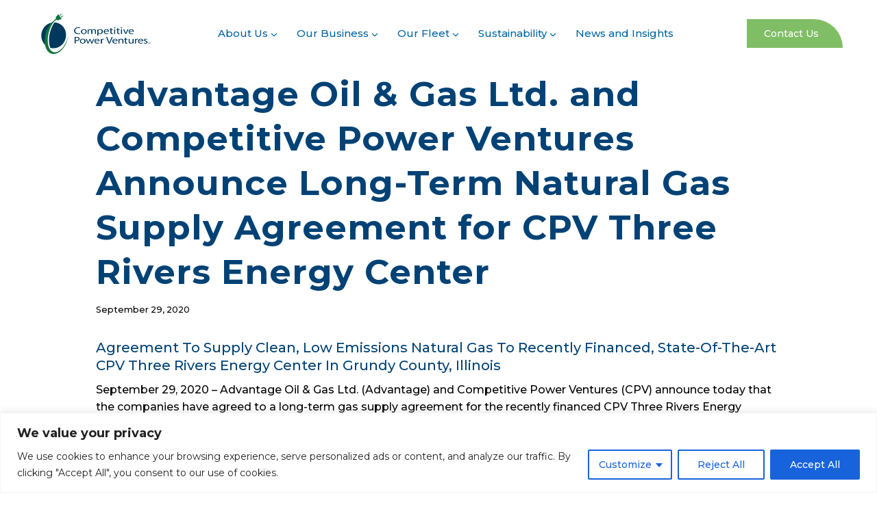

--- FILE ---
content_type: text/html; charset=UTF-8
request_url: https://cpv.com/2020/09/29/advantage-oil-gas-ltd-and-competitive-power-ventures-announce-long-term-natural-gas-supply-agreement-for-cpv-three-rivers-energy-center/
body_size: 40731
content:
<!doctype html>
<html dir="ltr" lang="en-US" prefix="og: https://ogp.me/ns#" class="no-js" itemtype="https://schema.org/Blog" itemscope>
<head>
	<meta charset="UTF-8">
	<meta name="viewport" content="width=device-width, initial-scale=1, minimum-scale=1">
	<title>Advantage Oil &amp; Gas Ltd. and Competitive Power Ventures Announce Long-Term Natural Gas Supply Agreement for CPV Three Rivers Energy Center - Competitive Power Ventures</title>

		<!-- All in One SEO 4.7.7.2 - aioseo.com -->
	<meta name="description" content="Agreement To Supply Clean, Low Emissions Natural Gas To Recently Financed, State-Of-The-Art CPV Three Rivers Energy Center In Grundy County, Illinois September 29, 2020 – Advantage Oil &amp; Gas Ltd. (Advantage) and Competitive Power Ventures (CPV) announce today that the companies have agreed to a long-term gas supply agreement for the recently financed CPV Three" />
	<meta name="robots" content="max-image-preview:large" />
	<meta name="author" content="alen@ifactory.com"/>
	<link rel="canonical" href="https://cpv.com/2020/09/29/advantage-oil-gas-ltd-and-competitive-power-ventures-announce-long-term-natural-gas-supply-agreement-for-cpv-three-rivers-energy-center/" />
	<meta name="generator" content="All in One SEO (AIOSEO) 4.7.7.2" />
		<meta property="og:locale" content="en_US" />
		<meta property="og:site_name" content="Competitive Power Ventures -" />
		<meta property="og:type" content="article" />
		<meta property="og:title" content="Advantage Oil &amp; Gas Ltd. and Competitive Power Ventures Announce Long-Term Natural Gas Supply Agreement for CPV Three Rivers Energy Center - Competitive Power Ventures" />
		<meta property="og:description" content="Agreement To Supply Clean, Low Emissions Natural Gas To Recently Financed, State-Of-The-Art CPV Three Rivers Energy Center In Grundy County, Illinois September 29, 2020 – Advantage Oil &amp; Gas Ltd. (Advantage) and Competitive Power Ventures (CPV) announce today that the companies have agreed to a long-term gas supply agreement for the recently financed CPV Three" />
		<meta property="og:url" content="https://cpv.com/2020/09/29/advantage-oil-gas-ltd-and-competitive-power-ventures-announce-long-term-natural-gas-supply-agreement-for-cpv-three-rivers-energy-center/" />
		<meta property="og:image" content="https://cpv.com/wp-content/uploads/2024/05/cpv.png" />
		<meta property="og:image:secure_url" content="https://cpv.com/wp-content/uploads/2024/05/cpv.png" />
		<meta property="article:published_time" content="2020-09-29T14:22:00+00:00" />
		<meta property="article:modified_time" content="2025-01-05T14:23:05+00:00" />
		<meta name="twitter:card" content="summary_large_image" />
		<meta name="twitter:title" content="Advantage Oil &amp; Gas Ltd. and Competitive Power Ventures Announce Long-Term Natural Gas Supply Agreement for CPV Three Rivers Energy Center - Competitive Power Ventures" />
		<meta name="twitter:description" content="Agreement To Supply Clean, Low Emissions Natural Gas To Recently Financed, State-Of-The-Art CPV Three Rivers Energy Center In Grundy County, Illinois September 29, 2020 – Advantage Oil &amp; Gas Ltd. (Advantage) and Competitive Power Ventures (CPV) announce today that the companies have agreed to a long-term gas supply agreement for the recently financed CPV Three" />
		<meta name="twitter:image" content="https://cpv.com/wp-content/uploads/2024/05/cpv.png" />
		<script type="application/ld+json" class="aioseo-schema">
			{"@context":"https:\/\/schema.org","@graph":[{"@type":"BlogPosting","@id":"https:\/\/cpv.com\/2020\/09\/29\/advantage-oil-gas-ltd-and-competitive-power-ventures-announce-long-term-natural-gas-supply-agreement-for-cpv-three-rivers-energy-center\/#blogposting","name":"Advantage Oil & Gas Ltd. and Competitive Power Ventures Announce Long-Term Natural Gas Supply Agreement for CPV Three Rivers Energy Center - Competitive Power Ventures","headline":"Advantage Oil &amp; Gas Ltd. and Competitive Power Ventures Announce Long-Term Natural Gas Supply Agreement for CPV Three Rivers Energy Center","author":{"@id":"https:\/\/cpv.com\/author\/alenifactory-com\/#author"},"publisher":{"@id":"https:\/\/cpv.com\/#organization"},"image":{"@type":"ImageObject","url":"https:\/\/cpv.com\/wp-content\/uploads\/2024\/05\/cpv.png","@id":"https:\/\/cpv.com\/#articleImage","width":1278,"height":468,"caption":"CPV Logo"},"datePublished":"2020-09-29T14:22:00-04:00","dateModified":"2025-01-05T14:23:05-05:00","inLanguage":"en-US","mainEntityOfPage":{"@id":"https:\/\/cpv.com\/2020\/09\/29\/advantage-oil-gas-ltd-and-competitive-power-ventures-announce-long-term-natural-gas-supply-agreement-for-cpv-three-rivers-energy-center\/#webpage"},"isPartOf":{"@id":"https:\/\/cpv.com\/2020\/09\/29\/advantage-oil-gas-ltd-and-competitive-power-ventures-announce-long-term-natural-gas-supply-agreement-for-cpv-three-rivers-energy-center\/#webpage"},"articleSection":"Press Releases, Three Rivers"},{"@type":"BreadcrumbList","@id":"https:\/\/cpv.com\/2020\/09\/29\/advantage-oil-gas-ltd-and-competitive-power-ventures-announce-long-term-natural-gas-supply-agreement-for-cpv-three-rivers-energy-center\/#breadcrumblist","itemListElement":[{"@type":"ListItem","@id":"https:\/\/cpv.com\/#listItem","position":1,"name":"Home","item":"https:\/\/cpv.com\/","nextItem":{"@type":"ListItem","@id":"https:\/\/cpv.com\/2020\/#listItem","name":"2020"}},{"@type":"ListItem","@id":"https:\/\/cpv.com\/2020\/#listItem","position":2,"name":"2020","item":"https:\/\/cpv.com\/2020\/","nextItem":{"@type":"ListItem","@id":"https:\/\/cpv.com\/2020\/09\/#listItem","name":"September"},"previousItem":{"@type":"ListItem","@id":"https:\/\/cpv.com\/#listItem","name":"Home"}},{"@type":"ListItem","@id":"https:\/\/cpv.com\/2020\/09\/#listItem","position":3,"name":"September","item":"https:\/\/cpv.com\/2020\/09\/","nextItem":{"@type":"ListItem","@id":"https:\/\/cpv.com\/2020\/09\/29\/#listItem","name":"29"},"previousItem":{"@type":"ListItem","@id":"https:\/\/cpv.com\/2020\/#listItem","name":"2020"}},{"@type":"ListItem","@id":"https:\/\/cpv.com\/2020\/09\/29\/#listItem","position":4,"name":"29","item":"https:\/\/cpv.com\/2020\/09\/29\/","nextItem":{"@type":"ListItem","@id":"https:\/\/cpv.com\/2020\/09\/29\/advantage-oil-gas-ltd-and-competitive-power-ventures-announce-long-term-natural-gas-supply-agreement-for-cpv-three-rivers-energy-center\/#listItem","name":"Advantage Oil &amp; Gas Ltd. and Competitive Power Ventures Announce Long-Term Natural Gas Supply Agreement for CPV Three Rivers Energy Center"},"previousItem":{"@type":"ListItem","@id":"https:\/\/cpv.com\/2020\/09\/#listItem","name":"September"}},{"@type":"ListItem","@id":"https:\/\/cpv.com\/2020\/09\/29\/advantage-oil-gas-ltd-and-competitive-power-ventures-announce-long-term-natural-gas-supply-agreement-for-cpv-three-rivers-energy-center\/#listItem","position":5,"name":"Advantage Oil &amp; Gas Ltd. and Competitive Power Ventures Announce Long-Term Natural Gas Supply Agreement for CPV Three Rivers Energy Center","previousItem":{"@type":"ListItem","@id":"https:\/\/cpv.com\/2020\/09\/29\/#listItem","name":"29"}}]},{"@type":"Organization","@id":"https:\/\/cpv.com\/#organization","name":"Competitive Power Ventures","url":"https:\/\/cpv.com\/","logo":{"@type":"ImageObject","url":"https:\/\/cpv.com\/wp-content\/uploads\/2024\/05\/cpv.png","@id":"https:\/\/cpv.com\/2020\/09\/29\/advantage-oil-gas-ltd-and-competitive-power-ventures-announce-long-term-natural-gas-supply-agreement-for-cpv-three-rivers-energy-center\/#organizationLogo","width":1278,"height":468,"caption":"CPV Logo"},"image":{"@id":"https:\/\/cpv.com\/2020\/09\/29\/advantage-oil-gas-ltd-and-competitive-power-ventures-announce-long-term-natural-gas-supply-agreement-for-cpv-three-rivers-energy-center\/#organizationLogo"}},{"@type":"Person","@id":"https:\/\/cpv.com\/author\/alenifactory-com\/#author","url":"https:\/\/cpv.com\/author\/alenifactory-com\/","name":"alen@ifactory.com","image":{"@type":"ImageObject","@id":"https:\/\/cpv.com\/2020\/09\/29\/advantage-oil-gas-ltd-and-competitive-power-ventures-announce-long-term-natural-gas-supply-agreement-for-cpv-three-rivers-energy-center\/#authorImage","url":"https:\/\/secure.gravatar.com\/avatar\/bd8ebd0732e3ff667396d14767548146?s=96&d=mm&r=g","width":96,"height":96,"caption":"alen@ifactory.com"}},{"@type":"WebPage","@id":"https:\/\/cpv.com\/2020\/09\/29\/advantage-oil-gas-ltd-and-competitive-power-ventures-announce-long-term-natural-gas-supply-agreement-for-cpv-three-rivers-energy-center\/#webpage","url":"https:\/\/cpv.com\/2020\/09\/29\/advantage-oil-gas-ltd-and-competitive-power-ventures-announce-long-term-natural-gas-supply-agreement-for-cpv-three-rivers-energy-center\/","name":"Advantage Oil & Gas Ltd. and Competitive Power Ventures Announce Long-Term Natural Gas Supply Agreement for CPV Three Rivers Energy Center - Competitive Power Ventures","description":"Agreement To Supply Clean, Low Emissions Natural Gas To Recently Financed, State-Of-The-Art CPV Three Rivers Energy Center In Grundy County, Illinois September 29, 2020 \u2013 Advantage Oil & Gas Ltd. (Advantage) and Competitive Power Ventures (CPV) announce today that the companies have agreed to a long-term gas supply agreement for the recently financed CPV Three","inLanguage":"en-US","isPartOf":{"@id":"https:\/\/cpv.com\/#website"},"breadcrumb":{"@id":"https:\/\/cpv.com\/2020\/09\/29\/advantage-oil-gas-ltd-and-competitive-power-ventures-announce-long-term-natural-gas-supply-agreement-for-cpv-three-rivers-energy-center\/#breadcrumblist"},"author":{"@id":"https:\/\/cpv.com\/author\/alenifactory-com\/#author"},"creator":{"@id":"https:\/\/cpv.com\/author\/alenifactory-com\/#author"},"datePublished":"2020-09-29T14:22:00-04:00","dateModified":"2025-01-05T14:23:05-05:00"},{"@type":"WebSite","@id":"https:\/\/cpv.com\/#website","url":"https:\/\/cpv.com\/","name":"Competitive Power Ventures","inLanguage":"en-US","publisher":{"@id":"https:\/\/cpv.com\/#organization"}}]}
		</script>
		<!-- All in One SEO -->


<!-- Google Tag Manager for WordPress by gtm4wp.com -->
<script data-cfasync="false" data-pagespeed-no-defer>
	var gtm4wp_datalayer_name = "dataLayer";
	var dataLayer = dataLayer || [];
</script>
<!-- End Google Tag Manager for WordPress by gtm4wp.com --><link rel='dns-prefetch' href='//cpv.com' />
<link rel='dns-prefetch' href='//use.fontawesome.com' />
<link rel="alternate" type="application/rss+xml" title="Competitive Power Ventures &raquo; Feed" href="https://cpv.com/feed/" />
<link rel="alternate" type="application/rss+xml" title="Competitive Power Ventures &raquo; Comments Feed" href="https://cpv.com/comments/feed/" />
			<script>document.documentElement.classList.remove( 'no-js' );</script>
			<link rel="alternate" type="application/rss+xml" title="Competitive Power Ventures &raquo; Advantage Oil &amp; Gas Ltd. and Competitive Power Ventures Announce Long-Term Natural Gas Supply Agreement for CPV Three Rivers Energy Center Comments Feed" href="https://cpv.com/2020/09/29/advantage-oil-gas-ltd-and-competitive-power-ventures-announce-long-term-natural-gas-supply-agreement-for-cpv-three-rivers-energy-center/feed/" />
<script>
window._wpemojiSettings = {"baseUrl":"https:\/\/s.w.org\/images\/core\/emoji\/14.0.0\/72x72\/","ext":".png","svgUrl":"https:\/\/s.w.org\/images\/core\/emoji\/14.0.0\/svg\/","svgExt":".svg","source":{"concatemoji":"https:\/\/cpv.com\/wp-includes\/js\/wp-emoji-release.min.js?ver=6.4.3"}};
/*! This file is auto-generated */
!function(i,n){var o,s,e;function c(e){try{var t={supportTests:e,timestamp:(new Date).valueOf()};sessionStorage.setItem(o,JSON.stringify(t))}catch(e){}}function p(e,t,n){e.clearRect(0,0,e.canvas.width,e.canvas.height),e.fillText(t,0,0);var t=new Uint32Array(e.getImageData(0,0,e.canvas.width,e.canvas.height).data),r=(e.clearRect(0,0,e.canvas.width,e.canvas.height),e.fillText(n,0,0),new Uint32Array(e.getImageData(0,0,e.canvas.width,e.canvas.height).data));return t.every(function(e,t){return e===r[t]})}function u(e,t,n){switch(t){case"flag":return n(e,"\ud83c\udff3\ufe0f\u200d\u26a7\ufe0f","\ud83c\udff3\ufe0f\u200b\u26a7\ufe0f")?!1:!n(e,"\ud83c\uddfa\ud83c\uddf3","\ud83c\uddfa\u200b\ud83c\uddf3")&&!n(e,"\ud83c\udff4\udb40\udc67\udb40\udc62\udb40\udc65\udb40\udc6e\udb40\udc67\udb40\udc7f","\ud83c\udff4\u200b\udb40\udc67\u200b\udb40\udc62\u200b\udb40\udc65\u200b\udb40\udc6e\u200b\udb40\udc67\u200b\udb40\udc7f");case"emoji":return!n(e,"\ud83e\udef1\ud83c\udffb\u200d\ud83e\udef2\ud83c\udfff","\ud83e\udef1\ud83c\udffb\u200b\ud83e\udef2\ud83c\udfff")}return!1}function f(e,t,n){var r="undefined"!=typeof WorkerGlobalScope&&self instanceof WorkerGlobalScope?new OffscreenCanvas(300,150):i.createElement("canvas"),a=r.getContext("2d",{willReadFrequently:!0}),o=(a.textBaseline="top",a.font="600 32px Arial",{});return e.forEach(function(e){o[e]=t(a,e,n)}),o}function t(e){var t=i.createElement("script");t.src=e,t.defer=!0,i.head.appendChild(t)}"undefined"!=typeof Promise&&(o="wpEmojiSettingsSupports",s=["flag","emoji"],n.supports={everything:!0,everythingExceptFlag:!0},e=new Promise(function(e){i.addEventListener("DOMContentLoaded",e,{once:!0})}),new Promise(function(t){var n=function(){try{var e=JSON.parse(sessionStorage.getItem(o));if("object"==typeof e&&"number"==typeof e.timestamp&&(new Date).valueOf()<e.timestamp+604800&&"object"==typeof e.supportTests)return e.supportTests}catch(e){}return null}();if(!n){if("undefined"!=typeof Worker&&"undefined"!=typeof OffscreenCanvas&&"undefined"!=typeof URL&&URL.createObjectURL&&"undefined"!=typeof Blob)try{var e="postMessage("+f.toString()+"("+[JSON.stringify(s),u.toString(),p.toString()].join(",")+"));",r=new Blob([e],{type:"text/javascript"}),a=new Worker(URL.createObjectURL(r),{name:"wpTestEmojiSupports"});return void(a.onmessage=function(e){c(n=e.data),a.terminate(),t(n)})}catch(e){}c(n=f(s,u,p))}t(n)}).then(function(e){for(var t in e)n.supports[t]=e[t],n.supports.everything=n.supports.everything&&n.supports[t],"flag"!==t&&(n.supports.everythingExceptFlag=n.supports.everythingExceptFlag&&n.supports[t]);n.supports.everythingExceptFlag=n.supports.everythingExceptFlag&&!n.supports.flag,n.DOMReady=!1,n.readyCallback=function(){n.DOMReady=!0}}).then(function(){return e}).then(function(){var e;n.supports.everything||(n.readyCallback(),(e=n.source||{}).concatemoji?t(e.concatemoji):e.wpemoji&&e.twemoji&&(t(e.twemoji),t(e.wpemoji)))}))}((window,document),window._wpemojiSettings);
</script>
<style id='wp-emoji-styles-inline-css'>

	img.wp-smiley, img.emoji {
		display: inline !important;
		border: none !important;
		box-shadow: none !important;
		height: 1em !important;
		width: 1em !important;
		margin: 0 0.07em !important;
		vertical-align: -0.1em !important;
		background: none !important;
		padding: 0 !important;
	}
</style>
<link rel='stylesheet' id='wp-block-library-css' href='https://cpv.com/wp-includes/css/dist/block-library/style.min.css?ver=6.4.3' media='all' />
<link rel='stylesheet' id='bod-modal-block-style-css-css' href='https://cpv.com/wp-content/plugins/modal-block/dist/blocks.style.build.css?ver=6.4.3' media='all' />
<style id='classic-theme-styles-inline-css'>
/*! This file is auto-generated */
.wp-block-button__link{color:#fff;background-color:#32373c;border-radius:9999px;box-shadow:none;text-decoration:none;padding:calc(.667em + 2px) calc(1.333em + 2px);font-size:1.125em}.wp-block-file__button{background:#32373c;color:#fff;text-decoration:none}
</style>
<style id='global-styles-inline-css'>
body{--wp--preset--color--black: #000000;--wp--preset--color--cyan-bluish-gray: #abb8c3;--wp--preset--color--white: #ffffff;--wp--preset--color--pale-pink: #f78da7;--wp--preset--color--vivid-red: #cf2e2e;--wp--preset--color--luminous-vivid-orange: #ff6900;--wp--preset--color--luminous-vivid-amber: #fcb900;--wp--preset--color--light-green-cyan: #7bdcb5;--wp--preset--color--vivid-green-cyan: #00d084;--wp--preset--color--pale-cyan-blue: #8ed1fc;--wp--preset--color--vivid-cyan-blue: #0693e3;--wp--preset--color--vivid-purple: #9b51e0;--wp--preset--color--theme-palette-1: var(--global-palette1);--wp--preset--color--theme-palette-2: var(--global-palette2);--wp--preset--color--theme-palette-3: var(--global-palette3);--wp--preset--color--theme-palette-4: var(--global-palette4);--wp--preset--color--theme-palette-5: var(--global-palette5);--wp--preset--color--theme-palette-6: var(--global-palette6);--wp--preset--color--theme-palette-7: var(--global-palette7);--wp--preset--color--theme-palette-8: var(--global-palette8);--wp--preset--color--theme-palette-9: var(--global-palette9);--wp--preset--gradient--vivid-cyan-blue-to-vivid-purple: linear-gradient(135deg,rgba(6,147,227,1) 0%,rgb(155,81,224) 100%);--wp--preset--gradient--light-green-cyan-to-vivid-green-cyan: linear-gradient(135deg,rgb(122,220,180) 0%,rgb(0,208,130) 100%);--wp--preset--gradient--luminous-vivid-amber-to-luminous-vivid-orange: linear-gradient(135deg,rgba(252,185,0,1) 0%,rgba(255,105,0,1) 100%);--wp--preset--gradient--luminous-vivid-orange-to-vivid-red: linear-gradient(135deg,rgba(255,105,0,1) 0%,rgb(207,46,46) 100%);--wp--preset--gradient--very-light-gray-to-cyan-bluish-gray: linear-gradient(135deg,rgb(238,238,238) 0%,rgb(169,184,195) 100%);--wp--preset--gradient--cool-to-warm-spectrum: linear-gradient(135deg,rgb(74,234,220) 0%,rgb(151,120,209) 20%,rgb(207,42,186) 40%,rgb(238,44,130) 60%,rgb(251,105,98) 80%,rgb(254,248,76) 100%);--wp--preset--gradient--blush-light-purple: linear-gradient(135deg,rgb(255,206,236) 0%,rgb(152,150,240) 100%);--wp--preset--gradient--blush-bordeaux: linear-gradient(135deg,rgb(254,205,165) 0%,rgb(254,45,45) 50%,rgb(107,0,62) 100%);--wp--preset--gradient--luminous-dusk: linear-gradient(135deg,rgb(255,203,112) 0%,rgb(199,81,192) 50%,rgb(65,88,208) 100%);--wp--preset--gradient--pale-ocean: linear-gradient(135deg,rgb(255,245,203) 0%,rgb(182,227,212) 50%,rgb(51,167,181) 100%);--wp--preset--gradient--electric-grass: linear-gradient(135deg,rgb(202,248,128) 0%,rgb(113,206,126) 100%);--wp--preset--gradient--midnight: linear-gradient(135deg,rgb(2,3,129) 0%,rgb(40,116,252) 100%);--wp--preset--font-size--small: var(--global-font-size-small);--wp--preset--font-size--medium: var(--global-font-size-medium);--wp--preset--font-size--large: var(--global-font-size-large);--wp--preset--font-size--x-large: 42px;--wp--preset--font-size--larger: var(--global-font-size-larger);--wp--preset--font-size--xxlarge: var(--global-font-size-xxlarge);--wp--preset--spacing--20: 0.44rem;--wp--preset--spacing--30: 0.67rem;--wp--preset--spacing--40: 1rem;--wp--preset--spacing--50: 1.5rem;--wp--preset--spacing--60: 2.25rem;--wp--preset--spacing--70: 3.38rem;--wp--preset--spacing--80: 5.06rem;--wp--preset--shadow--natural: 6px 6px 9px rgba(0, 0, 0, 0.2);--wp--preset--shadow--deep: 12px 12px 50px rgba(0, 0, 0, 0.4);--wp--preset--shadow--sharp: 6px 6px 0px rgba(0, 0, 0, 0.2);--wp--preset--shadow--outlined: 6px 6px 0px -3px rgba(255, 255, 255, 1), 6px 6px rgba(0, 0, 0, 1);--wp--preset--shadow--crisp: 6px 6px 0px rgba(0, 0, 0, 1);}:where(.is-layout-flex){gap: 0.5em;}:where(.is-layout-grid){gap: 0.5em;}body .is-layout-flow > .alignleft{float: left;margin-inline-start: 0;margin-inline-end: 2em;}body .is-layout-flow > .alignright{float: right;margin-inline-start: 2em;margin-inline-end: 0;}body .is-layout-flow > .aligncenter{margin-left: auto !important;margin-right: auto !important;}body .is-layout-constrained > .alignleft{float: left;margin-inline-start: 0;margin-inline-end: 2em;}body .is-layout-constrained > .alignright{float: right;margin-inline-start: 2em;margin-inline-end: 0;}body .is-layout-constrained > .aligncenter{margin-left: auto !important;margin-right: auto !important;}body .is-layout-constrained > :where(:not(.alignleft):not(.alignright):not(.alignfull)){max-width: var(--wp--style--global--content-size);margin-left: auto !important;margin-right: auto !important;}body .is-layout-constrained > .alignwide{max-width: var(--wp--style--global--wide-size);}body .is-layout-flex{display: flex;}body .is-layout-flex{flex-wrap: wrap;align-items: center;}body .is-layout-flex > *{margin: 0;}body .is-layout-grid{display: grid;}body .is-layout-grid > *{margin: 0;}:where(.wp-block-columns.is-layout-flex){gap: 2em;}:where(.wp-block-columns.is-layout-grid){gap: 2em;}:where(.wp-block-post-template.is-layout-flex){gap: 1.25em;}:where(.wp-block-post-template.is-layout-grid){gap: 1.25em;}.has-black-color{color: var(--wp--preset--color--black) !important;}.has-cyan-bluish-gray-color{color: var(--wp--preset--color--cyan-bluish-gray) !important;}.has-white-color{color: var(--wp--preset--color--white) !important;}.has-pale-pink-color{color: var(--wp--preset--color--pale-pink) !important;}.has-vivid-red-color{color: var(--wp--preset--color--vivid-red) !important;}.has-luminous-vivid-orange-color{color: var(--wp--preset--color--luminous-vivid-orange) !important;}.has-luminous-vivid-amber-color{color: var(--wp--preset--color--luminous-vivid-amber) !important;}.has-light-green-cyan-color{color: var(--wp--preset--color--light-green-cyan) !important;}.has-vivid-green-cyan-color{color: var(--wp--preset--color--vivid-green-cyan) !important;}.has-pale-cyan-blue-color{color: var(--wp--preset--color--pale-cyan-blue) !important;}.has-vivid-cyan-blue-color{color: var(--wp--preset--color--vivid-cyan-blue) !important;}.has-vivid-purple-color{color: var(--wp--preset--color--vivid-purple) !important;}.has-black-background-color{background-color: var(--wp--preset--color--black) !important;}.has-cyan-bluish-gray-background-color{background-color: var(--wp--preset--color--cyan-bluish-gray) !important;}.has-white-background-color{background-color: var(--wp--preset--color--white) !important;}.has-pale-pink-background-color{background-color: var(--wp--preset--color--pale-pink) !important;}.has-vivid-red-background-color{background-color: var(--wp--preset--color--vivid-red) !important;}.has-luminous-vivid-orange-background-color{background-color: var(--wp--preset--color--luminous-vivid-orange) !important;}.has-luminous-vivid-amber-background-color{background-color: var(--wp--preset--color--luminous-vivid-amber) !important;}.has-light-green-cyan-background-color{background-color: var(--wp--preset--color--light-green-cyan) !important;}.has-vivid-green-cyan-background-color{background-color: var(--wp--preset--color--vivid-green-cyan) !important;}.has-pale-cyan-blue-background-color{background-color: var(--wp--preset--color--pale-cyan-blue) !important;}.has-vivid-cyan-blue-background-color{background-color: var(--wp--preset--color--vivid-cyan-blue) !important;}.has-vivid-purple-background-color{background-color: var(--wp--preset--color--vivid-purple) !important;}.has-black-border-color{border-color: var(--wp--preset--color--black) !important;}.has-cyan-bluish-gray-border-color{border-color: var(--wp--preset--color--cyan-bluish-gray) !important;}.has-white-border-color{border-color: var(--wp--preset--color--white) !important;}.has-pale-pink-border-color{border-color: var(--wp--preset--color--pale-pink) !important;}.has-vivid-red-border-color{border-color: var(--wp--preset--color--vivid-red) !important;}.has-luminous-vivid-orange-border-color{border-color: var(--wp--preset--color--luminous-vivid-orange) !important;}.has-luminous-vivid-amber-border-color{border-color: var(--wp--preset--color--luminous-vivid-amber) !important;}.has-light-green-cyan-border-color{border-color: var(--wp--preset--color--light-green-cyan) !important;}.has-vivid-green-cyan-border-color{border-color: var(--wp--preset--color--vivid-green-cyan) !important;}.has-pale-cyan-blue-border-color{border-color: var(--wp--preset--color--pale-cyan-blue) !important;}.has-vivid-cyan-blue-border-color{border-color: var(--wp--preset--color--vivid-cyan-blue) !important;}.has-vivid-purple-border-color{border-color: var(--wp--preset--color--vivid-purple) !important;}.has-vivid-cyan-blue-to-vivid-purple-gradient-background{background: var(--wp--preset--gradient--vivid-cyan-blue-to-vivid-purple) !important;}.has-light-green-cyan-to-vivid-green-cyan-gradient-background{background: var(--wp--preset--gradient--light-green-cyan-to-vivid-green-cyan) !important;}.has-luminous-vivid-amber-to-luminous-vivid-orange-gradient-background{background: var(--wp--preset--gradient--luminous-vivid-amber-to-luminous-vivid-orange) !important;}.has-luminous-vivid-orange-to-vivid-red-gradient-background{background: var(--wp--preset--gradient--luminous-vivid-orange-to-vivid-red) !important;}.has-very-light-gray-to-cyan-bluish-gray-gradient-background{background: var(--wp--preset--gradient--very-light-gray-to-cyan-bluish-gray) !important;}.has-cool-to-warm-spectrum-gradient-background{background: var(--wp--preset--gradient--cool-to-warm-spectrum) !important;}.has-blush-light-purple-gradient-background{background: var(--wp--preset--gradient--blush-light-purple) !important;}.has-blush-bordeaux-gradient-background{background: var(--wp--preset--gradient--blush-bordeaux) !important;}.has-luminous-dusk-gradient-background{background: var(--wp--preset--gradient--luminous-dusk) !important;}.has-pale-ocean-gradient-background{background: var(--wp--preset--gradient--pale-ocean) !important;}.has-electric-grass-gradient-background{background: var(--wp--preset--gradient--electric-grass) !important;}.has-midnight-gradient-background{background: var(--wp--preset--gradient--midnight) !important;}.has-small-font-size{font-size: var(--wp--preset--font-size--small) !important;}.has-medium-font-size{font-size: var(--wp--preset--font-size--medium) !important;}.has-large-font-size{font-size: var(--wp--preset--font-size--large) !important;}.has-x-large-font-size{font-size: var(--wp--preset--font-size--x-large) !important;}
.wp-block-navigation a:where(:not(.wp-element-button)){color: inherit;}
:where(.wp-block-post-template.is-layout-flex){gap: 1.25em;}:where(.wp-block-post-template.is-layout-grid){gap: 1.25em;}
:where(.wp-block-columns.is-layout-flex){gap: 2em;}:where(.wp-block-columns.is-layout-grid){gap: 2em;}
.wp-block-pullquote{font-size: 1.5em;line-height: 1.6;}
</style>
<link rel='stylesheet' id='kadence-global-css' href='https://cpv.com/wp-content/themes/kadence/assets/css/global.min.css?ver=1.2.5' media='all' />
<style id='kadence-global-inline-css'>
/* Kadence Base CSS */
:root{--global-palette1:#80be65;--global-palette2:#0065a4;--global-palette3:#004275;--global-palette4:#0088bb;--global-palette5:#007d3f;--global-palette6:#faa21b;--global-palette7:#d9ebf4;--global-palette8:#f8f8f8;--global-palette9:#ffffff;--global-palette9rgb:255, 255, 255;--global-palette-highlight:var(--global-palette4);--global-palette-highlight-alt:var(--global-palette2);--global-palette-highlight-alt2:var(--global-palette9);--global-palette-btn-bg:var(--global-palette1);--global-palette-btn-bg-hover:var(--global-palette9);--global-palette-btn:var(--global-palette9);--global-palette-btn-hover:var(--global-palette1);--global-body-font-family:Montserrat, sans-serif;--global-heading-font-family:Montserrat, sans-serif;--global-primary-nav-font-family:Montserrat, sans-serif;--global-fallback-font:sans-serif;--global-display-fallback-font:sans-serif;--global-content-width:2000px;--global-content-narrow-width:1000px;--global-content-edge-padding:0rem;--global-content-boxed-padding:0rem;--global-calc-content-width:calc(2000px - var(--global-content-edge-padding) - var(--global-content-edge-padding) );--wp--style--global--content-size:var(--global-calc-content-width);}.wp-site-blocks{--global-vw:calc( 100vw - ( 0.5 * var(--scrollbar-offset)));}body{background:var(--global-palette9);}body, input, select, optgroup, textarea{font-style:normal;font-weight:500;font-size:16px;line-height:1.6;font-family:var(--global-body-font-family);color:#000000;}.content-bg, body.content-style-unboxed .site{background:var(--global-palette9);}h1,h2,h3,h4,h5,h6{font-family:var(--global-heading-font-family);}h1{font-style:normal;font-weight:700;font-size:57px;line-height:1.3;letter-spacing:1px;color:var(--global-palette3);}h2{font-style:normal;font-weight:700;font-size:42px;line-height:1.3;color:var(--global-palette3);}h3{font-style:normal;font-weight:500;font-size:28px;line-height:1.3;color:var(--global-palette3);}h4{font-style:normal;font-weight:500;font-size:18px;line-height:1.3;color:var(--global-palette3);}h5{font-style:normal;font-weight:500;font-size:20px;line-height:1.3;color:var(--global-palette3);}h6{font-style:normal;font-weight:500;font-size:16px;line-height:1.5;color:var(--global-palette3);}.entry-hero h1{font-style:normal;color:var(--global-palette3);}@media all and (max-width: 1024px){h1{font-size:52px;}h2{font-size:40px;}h3{font-size:35px;}h4{font-size:32px;}h5{font-size:27px;}h6{font-size:23px;}}@media all and (max-width: 767px){h1{font-size:44px;}h2{font-size:32px;line-height:1.2;}h3{font-size:28px;}h4{font-size:26px;}h5{font-size:24px;}h6{font-size:22px;}}.entry-hero .kadence-breadcrumbs{max-width:2000px;}.site-container, .site-header-row-layout-contained, .site-footer-row-layout-contained, .entry-hero-layout-contained, .comments-area, .alignfull > .wp-block-cover__inner-container, .alignwide > .wp-block-cover__inner-container{max-width:var(--global-content-width);}.content-width-narrow .content-container.site-container, .content-width-narrow .hero-container.site-container{max-width:var(--global-content-narrow-width);}@media all and (min-width: 2230px){.wp-site-blocks .content-container  .alignwide{margin-left:-115px;margin-right:-115px;width:unset;max-width:unset;}}@media all and (min-width: 1260px){.content-width-narrow .wp-site-blocks .content-container .alignwide{margin-left:-130px;margin-right:-130px;width:unset;max-width:unset;}}.content-style-boxed .wp-site-blocks .entry-content .alignwide{margin-left:calc( -1 * var( --global-content-boxed-padding ) );margin-right:calc( -1 * var( --global-content-boxed-padding ) );}.content-area{margin-top:6.57rem;margin-bottom:6.57rem;}@media all and (max-width: 1024px){.content-area{margin-top:3rem;margin-bottom:3rem;}}@media all and (max-width: 767px){.content-area{margin-top:2rem;margin-bottom:2rem;}}@media all and (max-width: 1024px){:root{--global-content-boxed-padding:2rem;}}@media all and (max-width: 767px){:root{--global-content-boxed-padding:1.5rem;}}.entry-content-wrap{padding:0rem;}@media all and (max-width: 1024px){.entry-content-wrap{padding:2rem;}}@media all and (max-width: 767px){.entry-content-wrap{padding:1.5rem;}}.entry.single-entry{box-shadow:0px 15px 15px -10px rgba(0,0,0,0.05);}.entry.loop-entry{border-radius:0px 0px 0px 0px;box-shadow:0px 15px 15px -10px rgba(0,0,0,0);}.loop-entry .entry-content-wrap{padding:2rem;}@media all and (max-width: 1024px){.loop-entry .entry-content-wrap{padding:2rem;}}@media all and (max-width: 767px){.loop-entry .entry-content-wrap{padding:1.5rem;}}button, .button, .wp-block-button__link, input[type="button"], input[type="reset"], input[type="submit"], .fl-button, .elementor-button-wrapper .elementor-button{font-style:normal;font-weight:normal;font-size:18px;letter-spacing:0px;font-family:Montserrat, sans-serif;text-transform:none;border-radius:0px;padding:10px 20px 10px 20px;border:1px none currentColor;border-color:var(--global-palette1);box-shadow:0px 0px 0px -7px rgba(0,0,0,0);}.wp-block-button.is-style-outline .wp-block-button__link{padding:10px 20px 10px 20px;}button:hover, button:focus, button:active, .button:hover, .button:focus, .button:active, .wp-block-button__link:hover, .wp-block-button__link:focus, .wp-block-button__link:active, input[type="button"]:hover, input[type="button"]:focus, input[type="button"]:active, input[type="reset"]:hover, input[type="reset"]:focus, input[type="reset"]:active, input[type="submit"]:hover, input[type="submit"]:focus, input[type="submit"]:active, .elementor-button-wrapper .elementor-button:hover, .elementor-button-wrapper .elementor-button:focus, .elementor-button-wrapper .elementor-button:active{border-color:var(--global-palette1);box-shadow:0px 15px 25px -7px rgba(0,0,0,0);}.kb-button.kb-btn-global-outline.kb-btn-global-inherit{padding-top:calc(10px - 2px);padding-right:calc(20px - 2px);padding-bottom:calc(10px - 2px);padding-left:calc(20px - 2px);}@media all and (max-width: 1024px){button, .button, .wp-block-button__link, input[type="button"], input[type="reset"], input[type="submit"], .fl-button, .elementor-button-wrapper .elementor-button{border-color:var(--global-palette1);}}@media all and (max-width: 767px){button, .button, .wp-block-button__link, input[type="button"], input[type="reset"], input[type="submit"], .fl-button, .elementor-button-wrapper .elementor-button{border-color:var(--global-palette1);}}@media all and (min-width: 1025px){.transparent-header .entry-hero .entry-hero-container-inner{padding-top:10px;}}@media all and (max-width: 1024px){.mobile-transparent-header .entry-hero .entry-hero-container-inner{padding-top:10px;}}@media all and (max-width: 767px){.mobile-transparent-header .entry-hero .entry-hero-container-inner{padding-top:10px;}}.comment-metadata a:not(.comment-edit-link), .comment-body .edit-link:before{display:none;}body.single{background:rgba(255,255,255,0);}body.single .entry-related{background:var(--global-palette9);}.wp-site-blocks .entry-related h2.entry-related-title{font-style:normal;font-size:40px;}.wp-site-blocks .post-title h1{font-style:normal;font-size:50px;}.post-title .entry-taxonomies, .post-title .entry-taxonomies a{font-style:normal;font-weight:normal;font-size:13px;letter-spacing:2px;font-family:Questrial, sans-serif;text-transform:uppercase;color:var(--global-palette6);}.post-title .entry-taxonomies .category-style-pill a{background:var(--global-palette6);}.entry-hero.post-hero-section .entry-header{min-height:360px;}@media all and (max-width: 1024px){.entry-hero.post-hero-section .entry-header{min-height:300px;}}@media all and (max-width: 767px){.entry-hero.post-hero-section .entry-header{min-height:320px;}}.loop-entry.type-post h2.entry-title{font-style:normal;font-size:30px;color:var(--global-palette4);}.loop-entry.type-post .entry-taxonomies{font-style:normal;font-weight:normal;font-size:13px;letter-spacing:2px;font-family:Questrial, sans-serif;text-transform:uppercase;}.loop-entry.type-post .entry-taxonomies, .loop-entry.type-post .entry-taxonomies a{color:var(--global-palette6);}.loop-entry.type-post .entry-taxonomies .category-style-pill a{background:var(--global-palette6);}.loop-entry.type-post .entry-meta{font-style:normal;font-weight:normal;font-family:Questrial, sans-serif;}
/* Kadence Header CSS */
@media all and (max-width: 1024px){.mobile-transparent-header #masthead{position:absolute;left:0px;right:0px;z-index:100;}.kadence-scrollbar-fixer.mobile-transparent-header #masthead{right:var(--scrollbar-offset,0);}.mobile-transparent-header #masthead, .mobile-transparent-header .site-top-header-wrap .site-header-row-container-inner, .mobile-transparent-header .site-main-header-wrap .site-header-row-container-inner, .mobile-transparent-header .site-bottom-header-wrap .site-header-row-container-inner{background:transparent;}.site-header-row-tablet-layout-fullwidth, .site-header-row-tablet-layout-standard{padding:0px;}}@media all and (min-width: 1025px){.transparent-header #masthead{position:absolute;left:0px;right:0px;z-index:100;}.transparent-header.kadence-scrollbar-fixer #masthead{right:var(--scrollbar-offset,0);}.transparent-header #masthead, .transparent-header .site-top-header-wrap .site-header-row-container-inner, .transparent-header .site-main-header-wrap .site-header-row-container-inner, .transparent-header .site-bottom-header-wrap .site-header-row-container-inner{background:transparent;}}.site-branding a.brand img{max-width:160px;}.site-branding a.brand img.svg-logo-image{width:160px;}@media all and (max-width: 1024px){.site-branding a.brand img{max-width:120px;}.site-branding a.brand img.svg-logo-image{width:120px;}}.site-branding{padding:20px 0px 20px 40px;}@media all and (max-width: 1024px){.site-branding{padding:0px 0px 0px 0px;}}#masthead, #masthead .kadence-sticky-header.item-is-fixed:not(.item-at-start):not(.site-header-row-container):not(.site-main-header-wrap), #masthead .kadence-sticky-header.item-is-fixed:not(.item-at-start) > .site-header-row-container-inner{background:var(--global-palette9);}.site-main-header-wrap .site-header-row-container-inner{background:var(--global-palette9);border-bottom:1px solid var(--global-palette8);}.site-main-header-inner-wrap{min-height:10px;}.site-main-header-wrap .site-header-row-container-inner>.site-container{padding:37px 37px 37px 37px;}.transparent-header #masthead .site-main-header-wrap .site-header-row-container-inner{background:var(--global-palette9);}.site-top-header-wrap .site-header-row-container-inner{background:rgba(0,0,0,0);}.site-top-header-inner-wrap{min-height:10px;}.site-top-header-wrap .site-header-row-container-inner>.site-container{padding:0px 0px 0px 20px;}.header-navigation[class*="header-navigation-style-underline"] .header-menu-container.primary-menu-container>ul>li>a:after{width:calc( 100% - 1.8em);}.main-navigation .primary-menu-container > ul > li.menu-item > a{padding-left:calc(1.8em / 2);padding-right:calc(1.8em / 2);padding-top:0.6em;padding-bottom:0.6em;color:var(--global-palette2);background:var(--global-palette9);}.main-navigation .primary-menu-container > ul > li.menu-item .dropdown-nav-special-toggle{right:calc(1.8em / 2);}.main-navigation .primary-menu-container > ul li.menu-item > a{font-style:normal;font-weight:500;font-size:15px;letter-spacing:0px;font-family:var(--global-primary-nav-font-family);text-transform:none;}.main-navigation .primary-menu-container > ul > li.menu-item > a:hover{color:var(--global-palette9);background:var(--global-palette3);}
					.header-navigation[class*="header-navigation-style-underline"] .header-menu-container.primary-menu-container>ul>li.current-menu-ancestor>a:after,
					.header-navigation[class*="header-navigation-style-underline"] .header-menu-container.primary-menu-container>ul>li.current-page-parent>a:after,
					.header-navigation[class*="header-navigation-style-underline"] .header-menu-container.primary-menu-container>ul>li.current-product-ancestor>a:after
				{transform:scale(1, 1) translate(50%, 0);}
					.main-navigation .primary-menu-container > ul > li.menu-item.current-menu-item > a, 
					.main-navigation .primary-menu-container > ul > li.menu-item.current-menu-ancestor > a, 
					.main-navigation .primary-menu-container > ul > li.menu-item.current-page-parent > a,
					.main-navigation .primary-menu-container > ul > li.menu-item.current-product-ancestor > a
				{color:#000000;}.header-navigation .header-menu-container ul ul.sub-menu, .header-navigation .header-menu-container ul ul.submenu{background:var(--global-palette9);box-shadow:0px 2px 13px 0px rgba(0,0,0,0.1);}.header-navigation .header-menu-container ul ul li.menu-item, .header-menu-container ul.menu > li.kadence-menu-mega-enabled > ul > li.menu-item > a{border-bottom:1px solid rgba(255,255,255,0.1);}.header-navigation .header-menu-container ul ul li.menu-item > a{width:250px;padding-top:0.6em;padding-bottom:0.6em;color:var(--global-palette3);font-style:normal;font-weight:400;font-size:13px;text-transform:capitalize;}.header-navigation .header-menu-container ul ul li.menu-item > a:hover{color:var(--global-palette9);background:var(--global-palette3);}.header-navigation .header-menu-container ul ul li.menu-item.current-menu-item > a{color:var(--global-palette9);background:var(--global-palette4);}.mobile-toggle-open-container .menu-toggle-open, .mobile-toggle-open-container .menu-toggle-open:focus{color:var(--global-palette3);padding:0em 0em 0em 0em;font-size:14px;}.mobile-toggle-open-container .menu-toggle-open.menu-toggle-style-bordered{border:1px solid currentColor;}.mobile-toggle-open-container .menu-toggle-open .menu-toggle-icon{font-size:30px;}.mobile-toggle-open-container .menu-toggle-open:hover, .mobile-toggle-open-container .menu-toggle-open:focus-visible{color:var(--global-palette-highlight);}.mobile-navigation ul li{font-style:normal;font-weight:normal;font-size:21px;line-height:1.1;font-family:Questrial, sans-serif;}.mobile-navigation ul li a{padding-top:1em;padding-bottom:1em;}.mobile-navigation ul li > a, .mobile-navigation ul li.menu-item-has-children > .drawer-nav-drop-wrap{color:var(--global-palette3);}.mobile-navigation ul li > a:hover, .mobile-navigation ul li.menu-item-has-children > .drawer-nav-drop-wrap:hover{color:var(--global-palette1);}.mobile-navigation ul li.current-menu-item > a, .mobile-navigation ul li.current-menu-item.menu-item-has-children > .drawer-nav-drop-wrap{color:var(--global-palette1);}.mobile-navigation ul li.menu-item-has-children .drawer-nav-drop-wrap, .mobile-navigation ul li:not(.menu-item-has-children) a{border-bottom:1px solid var(--global-palette8);}.mobile-navigation:not(.drawer-navigation-parent-toggle-true) ul li.menu-item-has-children .drawer-nav-drop-wrap button{border-left:1px solid var(--global-palette8);}#mobile-drawer .drawer-inner, #mobile-drawer.popup-drawer-layout-fullwidth.popup-drawer-animation-slice .pop-portion-bg, #mobile-drawer.popup-drawer-layout-fullwidth.popup-drawer-animation-slice.pop-animated.show-drawer .drawer-inner{background:var(--global-palette9);}#mobile-drawer .drawer-header .drawer-toggle{padding:0.6em 0.15em 0.6em 0.15em;font-size:24px;}
/* Kadence Footer CSS */
#colophon{background:var(--global-palette9);}.site-top-footer-wrap .site-footer-row-container-inner{background:var(--global-palette9);}.site-top-footer-inner-wrap{padding-top:35px;padding-bottom:61px;grid-column-gap:20px;grid-row-gap:20px;}.site-top-footer-inner-wrap .widget{margin-bottom:20px;}.site-top-footer-inner-wrap .site-footer-section:not(:last-child):after{right:calc(-20px / 2);}@media all and (max-width: 1024px){.site-top-footer-inner-wrap{padding-top:100px;padding-bottom:0px;}}@media all and (max-width: 767px){.site-top-footer-inner-wrap{padding-top:50px;padding-bottom:0px;}}.site-bottom-footer-wrap .site-footer-row-container-inner{background:var(--global-palette2);}.site-bottom-footer-inner-wrap{min-height:10px;padding-top:10px;padding-bottom:14px;grid-column-gap:30px;}.site-bottom-footer-inner-wrap .widget{margin-bottom:30px;}.site-bottom-footer-inner-wrap .site-footer-section:not(:last-child):after{right:calc(-30px / 2);}@media all and (max-width: 767px){.site-bottom-footer-inner-wrap{padding-top:0px;padding-bottom:50px;}}#colophon .footer-html{font-style:normal;font-weight:500;font-size:16px;font-family:Montserrat, sans-serif;color:var(--global-palette9);}#colophon .site-footer-row-container .site-footer-row .footer-html a{color:var(--global-palette9);}
/* Kadence Pro Header CSS */
.header-navigation-dropdown-direction-left ul ul.submenu, .header-navigation-dropdown-direction-left ul ul.sub-menu{right:0px;left:auto;}.rtl .header-navigation-dropdown-direction-right ul ul.submenu, .rtl .header-navigation-dropdown-direction-right ul ul.sub-menu{left:0px;right:auto;}.header-account-button .nav-drop-title-wrap > .kadence-svg-iconset, .header-account-button > .kadence-svg-iconset{font-size:1.2em;}.site-header-item .header-account-button .nav-drop-title-wrap, .site-header-item .header-account-wrap > .header-account-button{display:flex;align-items:center;}.header-account-style-icon_label .header-account-label{padding-left:5px;}.header-account-style-label_icon .header-account-label{padding-right:5px;}.site-header-item .header-account-wrap .header-account-button{text-decoration:none;box-shadow:none;color:inherit;background:transparent;padding:0.6em 0em 0.6em 0em;}.header-mobile-account-wrap .header-account-button .nav-drop-title-wrap > .kadence-svg-iconset, .header-mobile-account-wrap .header-account-button > .kadence-svg-iconset{font-size:1.2em;}.header-mobile-account-wrap .header-account-button .nav-drop-title-wrap, .header-mobile-account-wrap > .header-account-button{display:flex;align-items:center;}.header-mobile-account-wrap.header-account-style-icon_label .header-account-label{padding-left:5px;}.header-mobile-account-wrap.header-account-style-label_icon .header-account-label{padding-right:5px;}.header-mobile-account-wrap .header-account-button{text-decoration:none;box-shadow:none;color:inherit;background:transparent;padding:0.6em 0em 0.6em 0em;}#login-drawer .drawer-inner .drawer-content{display:flex;justify-content:center;align-items:center;position:absolute;top:0px;bottom:0px;left:0px;right:0px;padding:0px;}#loginform p label{display:block;}#login-drawer #loginform{width:100%;}#login-drawer #loginform input{width:100%;}#login-drawer #loginform input[type="checkbox"]{width:auto;}#login-drawer .drawer-inner .drawer-header{position:relative;z-index:100;}#login-drawer .drawer-content_inner.widget_login_form_inner{padding:2em;width:100%;max-width:350px;border-radius:.25rem;background:var(--global-palette9);color:var(--global-palette4);}#login-drawer .lost_password a{color:var(--global-palette6);}#login-drawer .lost_password, #login-drawer .register-field{text-align:center;}#login-drawer .widget_login_form_inner p{margin-top:1.2em;margin-bottom:0em;}#login-drawer .widget_login_form_inner p:first-child{margin-top:0em;}#login-drawer .widget_login_form_inner label{margin-bottom:0.5em;}#login-drawer hr.register-divider{margin:1.2em 0;border-width:1px;}#login-drawer .register-field{font-size:90%;}@media all and (min-width: 1025px){#login-drawer hr.register-divider.hide-desktop{display:none;}#login-drawer p.register-field.hide-desktop{display:none;}}@media all and (max-width: 1024px){#login-drawer hr.register-divider.hide-mobile{display:none;}#login-drawer p.register-field.hide-mobile{display:none;}}@media all and (max-width: 767px){#login-drawer hr.register-divider.hide-mobile{display:none;}#login-drawer p.register-field.hide-mobile{display:none;}}.tertiary-navigation .tertiary-menu-container > ul > li.menu-item > a{padding-left:calc(1.2em / 2);padding-right:calc(1.2em / 2);padding-top:0.6em;padding-bottom:0.6em;color:var(--global-palette5);}.tertiary-navigation .tertiary-menu-container > ul > li.menu-item > a:hover{color:var(--global-palette-highlight);}.tertiary-navigation .tertiary-menu-container > ul > li.menu-item.current-menu-item > a{color:var(--global-palette3);}.header-navigation[class*="header-navigation-style-underline"] .header-menu-container.tertiary-menu-container>ul>li>a:after{width:calc( 100% - 1.2em);}.quaternary-navigation .quaternary-menu-container > ul > li.menu-item > a{padding-left:calc(1.2em / 2);padding-right:calc(1.2em / 2);padding-top:0.6em;padding-bottom:0.6em;color:var(--global-palette5);}.quaternary-navigation .quaternary-menu-container > ul > li.menu-item > a:hover{color:var(--global-palette-highlight);}.quaternary-navigation .quaternary-menu-container > ul > li.menu-item.current-menu-item > a{color:var(--global-palette3);}.header-navigation[class*="header-navigation-style-underline"] .header-menu-container.quaternary-menu-container>ul>li>a:after{width:calc( 100% - 1.2em);}#main-header .header-divider{border-right:1px solid var(--global-palette6);height:50%;}#main-header .header-divider2{border-right:1px solid var(--global-palette6);height:50%;}#main-header .header-divider3{border-right:1px solid var(--global-palette6);height:50%;}#mobile-header .header-mobile-divider, #mobile-drawer .header-mobile-divider{border-right:1px solid var(--global-palette6);height:50%;}#mobile-drawer .header-mobile-divider{border-top:1px solid var(--global-palette6);width:50%;}#mobile-header .header-mobile-divider2{border-right:1px solid var(--global-palette6);height:50%;}#mobile-drawer .header-mobile-divider2{border-top:1px solid var(--global-palette6);width:50%;}.header-item-search-bar form ::-webkit-input-placeholder{color:currentColor;opacity:0.5;}.header-item-search-bar form ::placeholder{color:currentColor;opacity:0.5;}.header-search-bar form{max-width:100%;width:240px;}.header-mobile-search-bar form{max-width:calc(100vw - var(--global-sm-spacing) - var(--global-sm-spacing));width:240px;}.header-widget-lstyle-normal .header-widget-area-inner a:not(.button){text-decoration:underline;}.element-contact-inner-wrap{display:flex;flex-wrap:wrap;align-items:center;margin-top:-0.6em;margin-left:calc(-0.6em / 2);margin-right:calc(-0.6em / 2);}.element-contact-inner-wrap .header-contact-item{display:inline-flex;flex-wrap:wrap;align-items:center;margin-top:0.6em;margin-left:calc(0.6em / 2);margin-right:calc(0.6em / 2);}.element-contact-inner-wrap .header-contact-item .kadence-svg-iconset{font-size:1em;}.header-contact-item img{display:inline-block;}.header-contact-item .contact-label{margin-left:0.3em;}.rtl .header-contact-item .contact-label{margin-right:0.3em;margin-left:0px;}.header-mobile-contact-wrap .element-contact-inner-wrap{display:flex;flex-wrap:wrap;align-items:center;margin-top:-0.6em;margin-left:calc(-0.6em / 2);margin-right:calc(-0.6em / 2);}.header-mobile-contact-wrap .element-contact-inner-wrap .header-contact-item{display:inline-flex;flex-wrap:wrap;align-items:center;margin-top:0.6em;margin-left:calc(0.6em / 2);margin-right:calc(0.6em / 2);}.header-mobile-contact-wrap .element-contact-inner-wrap .header-contact-item .kadence-svg-iconset{font-size:1em;}#main-header .header-button2{font-style:normal;font-weight:500;font-size:14px;font-family:Montserrat, sans-serif;margin:0px 50px 0px 0px;border-radius:0px 120px 0px 0px;color:var(--global-palette9);background:var(--global-palette1);border:2px none transparent;box-shadow:0px 0px 0px -7px rgba(0,0,0,0);}#main-header .header-button2.button-size-custom{padding:10px 35px 10px 25px;}#main-header .header-button2:hover{box-shadow:0px 15px 25px -7px rgba(0,0,0,0.1);}.mobile-header-button2-wrap .mobile-header-button-inner-wrap .mobile-header-button2{border:2px none transparent;box-shadow:0px 0px 0px -7px rgba(0,0,0,0);}.mobile-header-button2-wrap .mobile-header-button-inner-wrap .mobile-header-button2:hover{box-shadow:0px 15px 25px -7px rgba(0,0,0,0.1);}#widget-drawer.popup-drawer-layout-fullwidth .drawer-content .header-widget2, #widget-drawer.popup-drawer-layout-sidepanel .drawer-inner{max-width:400px;}#widget-drawer.popup-drawer-layout-fullwidth .drawer-content .header-widget2{margin:0 auto;}.widget-toggle-open{display:flex;align-items:center;background:transparent;box-shadow:none;}.widget-toggle-open:hover, .widget-toggle-open:focus{border-color:currentColor;background:transparent;box-shadow:none;}.widget-toggle-open .widget-toggle-icon{display:flex;}.widget-toggle-open .widget-toggle-label{padding-right:5px;}.rtl .widget-toggle-open .widget-toggle-label{padding-left:5px;padding-right:0px;}.widget-toggle-open .widget-toggle-label:empty, .rtl .widget-toggle-open .widget-toggle-label:empty{padding-right:0px;padding-left:0px;}.widget-toggle-open-container .widget-toggle-open{color:var(--global-palette5);padding:0.4em 0.6em 0.4em 0.6em;font-size:14px;}.widget-toggle-open-container .widget-toggle-open.widget-toggle-style-bordered{border:1px solid currentColor;}.widget-toggle-open-container .widget-toggle-open .widget-toggle-icon{font-size:20px;}.widget-toggle-open-container .widget-toggle-open:hover, .widget-toggle-open-container .widget-toggle-open:focus{color:var(--global-palette-highlight);}#widget-drawer .header-widget-2style-normal a:not(.button){text-decoration:underline;}#widget-drawer .header-widget-2style-plain a:not(.button){text-decoration:none;}#widget-drawer .header-widget2 .widget-title{color:var(--global-palette9);}#widget-drawer .header-widget2{color:var(--global-palette8);}#widget-drawer .header-widget2 a:not(.button), #widget-drawer .header-widget2 .drawer-sub-toggle{color:var(--global-palette8);}#widget-drawer .header-widget2 a:not(.button):hover, #widget-drawer .header-widget2 .drawer-sub-toggle:hover{color:var(--global-palette9);}#mobile-secondary-site-navigation ul li{font-size:14px;}#mobile-secondary-site-navigation ul li a{padding-top:1em;padding-bottom:1em;}#mobile-secondary-site-navigation ul li > a, #mobile-secondary-site-navigation ul li.menu-item-has-children > .drawer-nav-drop-wrap{color:var(--global-palette8);}#mobile-secondary-site-navigation ul li.current-menu-item > a, #mobile-secondary-site-navigation ul li.current-menu-item.menu-item-has-children > .drawer-nav-drop-wrap{color:var(--global-palette-highlight);}#mobile-secondary-site-navigation ul li.menu-item-has-children .drawer-nav-drop-wrap, #mobile-secondary-site-navigation ul li:not(.menu-item-has-children) a{border-bottom:1px solid rgba(255,255,255,0.1);}#mobile-secondary-site-navigation:not(.drawer-navigation-parent-toggle-true) ul li.menu-item-has-children .drawer-nav-drop-wrap button{border-left:1px solid rgba(255,255,255,0.1);}
</style>
<link rel='stylesheet' id='kadence-header-css' href='https://cpv.com/wp-content/themes/kadence/assets/css/header.min.css?ver=1.2.5' media='all' />
<link rel='stylesheet' id='kadence-content-css' href='https://cpv.com/wp-content/themes/kadence/assets/css/content.min.css?ver=1.2.5' media='all' />
<link rel='stylesheet' id='kadence-footer-css' href='https://cpv.com/wp-content/themes/kadence/assets/css/footer.min.css?ver=1.2.5' media='all' />
<link rel='stylesheet' id='menu-addons-css' href='https://cpv.com/wp-content/plugins/kadence-pro/dist/mega-menu/menu-addon.css?ver=1.0.20' media='all' />
<link rel='stylesheet' id='font-awesome-official-css' href='https://use.fontawesome.com/releases/v6.5.2/css/all.css' media='all' integrity="sha384-PPIZEGYM1v8zp5Py7UjFb79S58UeqCL9pYVnVPURKEqvioPROaVAJKKLzvH2rDnI" crossorigin="anonymous" />
<style id='kadence-blocks-global-variables-inline-css'>
:root {--global-kb-font-size-sm:clamp(0.8rem, 0.73rem + 0.217vw, 0.9rem);--global-kb-font-size-md:clamp(1.1rem, 0.995rem + 0.326vw, 1.25rem);--global-kb-font-size-lg:clamp(1.75rem, 1.576rem + 0.543vw, 2rem);--global-kb-font-size-xl:clamp(2.25rem, 1.728rem + 1.63vw, 3rem);--global-kb-font-size-xxl:clamp(2.5rem, 1.456rem + 3.26vw, 4rem);--global-kb-font-size-xxxl:clamp(2.75rem, 0.489rem + 7.065vw, 6rem);}
</style>
<link rel='stylesheet' id='font-awesome-official-v4shim-css' href='https://use.fontawesome.com/releases/v6.5.2/css/v4-shims.css' media='all' integrity="sha384-XyvK/kKwgVW+fuRkusfLgfhAMuaxLPSOY8W7wj8tUkf0Nr2WGHniPmpdu+cmPS5n" crossorigin="anonymous" />
<script id="cookie-law-info-js-extra">
var _ckyConfig = {"_ipData":[],"_assetsURL":"https:\/\/cpv.com\/wp-content\/plugins\/cookie-law-info\/lite\/frontend\/images\/","_publicURL":"https:\/\/cpv.com","_expiry":"365","_categories":[{"name":"Necessary","slug":"necessary","isNecessary":true,"ccpaDoNotSell":true,"cookies":[],"active":true,"defaultConsent":{"gdpr":true,"ccpa":true}},{"name":"Functional","slug":"functional","isNecessary":false,"ccpaDoNotSell":true,"cookies":[],"active":true,"defaultConsent":{"gdpr":false,"ccpa":false}},{"name":"Analytics","slug":"analytics","isNecessary":false,"ccpaDoNotSell":true,"cookies":[],"active":true,"defaultConsent":{"gdpr":false,"ccpa":false}},{"name":"Performance","slug":"performance","isNecessary":false,"ccpaDoNotSell":true,"cookies":[],"active":true,"defaultConsent":{"gdpr":false,"ccpa":false}},{"name":"Advertisement","slug":"advertisement","isNecessary":false,"ccpaDoNotSell":true,"cookies":[],"active":true,"defaultConsent":{"gdpr":false,"ccpa":false}}],"_activeLaw":"gdpr","_rootDomain":"","_block":"1","_showBanner":"1","_bannerConfig":{"settings":{"type":"classic","preferenceCenterType":"pushdown","position":"bottom","applicableLaw":"gdpr"},"behaviours":{"reloadBannerOnAccept":false,"loadAnalyticsByDefault":false,"animations":{"onLoad":"animate","onHide":"sticky"}},"config":{"revisitConsent":{"status":false,"tag":"revisit-consent","position":"bottom-left","meta":{"url":"#"},"styles":{"background-color":"#0056A7"},"elements":{"title":{"type":"text","tag":"revisit-consent-title","status":true,"styles":{"color":"#0056a7"}}}},"preferenceCenter":{"toggle":{"status":true,"tag":"detail-category-toggle","type":"toggle","states":{"active":{"styles":{"background-color":"#1863DC"}},"inactive":{"styles":{"background-color":"#D0D5D2"}}}}},"categoryPreview":{"status":false,"toggle":{"status":true,"tag":"detail-category-preview-toggle","type":"toggle","states":{"active":{"styles":{"background-color":"#1863DC"}},"inactive":{"styles":{"background-color":"#D0D5D2"}}}}},"videoPlaceholder":{"status":true,"styles":{"background-color":"#000000","border-color":"#000000","color":"#ffffff"}},"readMore":{"status":false,"tag":"readmore-button","type":"link","meta":{"noFollow":true,"newTab":true},"styles":{"color":"#1863DC","background-color":"transparent","border-color":"transparent"}},"auditTable":{"status":true},"optOption":{"status":true,"toggle":{"status":true,"tag":"optout-option-toggle","type":"toggle","states":{"active":{"styles":{"background-color":"#1863dc"}},"inactive":{"styles":{"background-color":"#FFFFFF"}}}}}}},"_version":"3.2.4","_logConsent":"1","_tags":[{"tag":"accept-button","styles":{"color":"#FFFFFF","background-color":"#1863DC","border-color":"#1863DC"}},{"tag":"reject-button","styles":{"color":"#1863DC","background-color":"transparent","border-color":"#1863DC"}},{"tag":"settings-button","styles":{"color":"#1863DC","background-color":"transparent","border-color":"#1863DC"}},{"tag":"readmore-button","styles":{"color":"#1863DC","background-color":"transparent","border-color":"transparent"}},{"tag":"donotsell-button","styles":{"color":"#1863DC","background-color":"transparent","border-color":"transparent"}},{"tag":"accept-button","styles":{"color":"#FFFFFF","background-color":"#1863DC","border-color":"#1863DC"}},{"tag":"revisit-consent","styles":{"background-color":"#0056A7"}}],"_shortCodes":[{"key":"cky_readmore","content":"<a href=\"#\" class=\"cky-policy\" aria-label=\"Cookie Policy\" target=\"_blank\" rel=\"noopener\" data-cky-tag=\"readmore-button\">Cookie Policy<\/a>","tag":"readmore-button","status":false,"attributes":{"rel":"nofollow","target":"_blank"}},{"key":"cky_show_desc","content":"<button class=\"cky-show-desc-btn\" data-cky-tag=\"show-desc-button\" aria-label=\"Show more\">Show more<\/button>","tag":"show-desc-button","status":true,"attributes":[]},{"key":"cky_hide_desc","content":"<button class=\"cky-show-desc-btn\" data-cky-tag=\"hide-desc-button\" aria-label=\"Show less\">Show less<\/button>","tag":"hide-desc-button","status":true,"attributes":[]},{"key":"cky_category_toggle_label","content":"[cky_{{status}}_category_label] [cky_preference_{{category_slug}}_title]","tag":"","status":true,"attributes":[]},{"key":"cky_enable_category_label","content":"Enable","tag":"","status":true,"attributes":[]},{"key":"cky_disable_category_label","content":"Disable","tag":"","status":true,"attributes":[]},{"key":"cky_video_placeholder","content":"<div class=\"video-placeholder-normal\" data-cky-tag=\"video-placeholder\" id=\"[UNIQUEID]\"><p class=\"video-placeholder-text-normal\" data-cky-tag=\"placeholder-title\">Please accept cookies to access this content<\/p><\/div>","tag":"","status":true,"attributes":[]},{"key":"cky_enable_optout_label","content":"Enable","tag":"","status":true,"attributes":[]},{"key":"cky_disable_optout_label","content":"Disable","tag":"","status":true,"attributes":[]},{"key":"cky_optout_toggle_label","content":"[cky_{{status}}_optout_label] [cky_optout_option_title]","tag":"","status":true,"attributes":[]},{"key":"cky_optout_option_title","content":"Do Not Sell or Share My Personal Information","tag":"","status":true,"attributes":[]},{"key":"cky_optout_close_label","content":"Close","tag":"","status":true,"attributes":[]}],"_rtl":"","_providersToBlock":[]};
var _ckyStyles = {"css":".cky-hide{display: none;}.cky-btn-revisit-wrapper{display: flex; align-items: center; justify-content: center; background: #0056a7; width: 45px; height: 45px; border-radius: 50%; position: fixed; z-index: 999999; cursor: pointer;}.cky-revisit-bottom-left{bottom: 15px; left: 15px;}.cky-revisit-bottom-right{bottom: 15px; right: 15px;}.cky-btn-revisit-wrapper .cky-btn-revisit{display: flex; align-items: center; justify-content: center; background: none; border: none; cursor: pointer; position: relative; margin: 0; padding: 0;}.cky-btn-revisit-wrapper .cky-btn-revisit img{max-width: fit-content; margin: 0; height: 30px; width: 30px;}.cky-revisit-bottom-left:hover::before{content: attr(data-tooltip); position: absolute; background: #4E4B66; color: #ffffff; left: calc(100% + 7px); font-size: 12px; line-height: 16px; width: max-content; padding: 4px 8px; border-radius: 4px;}.cky-revisit-bottom-left:hover::after{position: absolute; content: \"\"; border: 5px solid transparent; left: calc(100% + 2px); border-left-width: 0; border-right-color: #4E4B66;}.cky-revisit-bottom-right:hover::before{content: attr(data-tooltip); position: absolute; background: #4E4B66; color: #ffffff; right: calc(100% + 7px); font-size: 12px; line-height: 16px; width: max-content; padding: 4px 8px; border-radius: 4px;}.cky-revisit-bottom-right:hover::after{position: absolute; content: \"\"; border: 5px solid transparent; right: calc(100% + 2px); border-right-width: 0; border-left-color: #4E4B66;}.cky-revisit-hide{display: none;}.cky-consent-container{position: fixed; width: 100%; box-sizing: border-box; z-index: 9999999;}.cky-classic-bottom{bottom: 0; left: 0;}.cky-classic-top{top: 0; left: 0;}.cky-consent-container .cky-consent-bar{background: #ffffff; border: 1px solid; padding: 16.5px 24px; box-shadow: 0 -1px 10px 0 #acabab4d;}.cky-consent-bar .cky-banner-btn-close{position: absolute; right: 9px; top: 5px; background: none; border: none; cursor: pointer; padding: 0; margin: 0; height: auto; width: auto; min-height: 0; line-height: 0; text-shadow: none; box-shadow: none;}.cky-consent-bar .cky-banner-btn-close img{width: 9px; height: 9px; margin: 0;}.cky-custom-brand-logo-wrapper .cky-custom-brand-logo{width: 100px; height: auto; margin: 0 0 10px 0;}.cky-notice .cky-title{color: #212121; font-weight: 700; font-size: 18px; line-height: 24px; margin: 0 0 10px 0;}.cky-notice-group{display: flex; justify-content: space-between; align-items: center;}.cky-notice-des *{font-size: 14px;}.cky-notice-des{color: #212121; font-size: 14px; line-height: 24px; font-weight: 400;}.cky-notice-des img{height: 25px; width: 25px;}.cky-consent-bar .cky-notice-des p{color: inherit; margin-top: 0; overflow-wrap: break-word;}.cky-notice-des p:last-child{margin-bottom: 0;}.cky-notice-des a.cky-policy,.cky-notice-des button.cky-policy{font-size: 14px; color: #1863dc; white-space: nowrap; cursor: pointer; background: transparent; border: 1px solid; text-decoration: underline;}.cky-notice-des button.cky-policy{padding: 0;}.cky-notice-des a.cky-policy:focus-visible,.cky-consent-bar .cky-banner-btn-close:focus-visible,.cky-notice-des button.cky-policy:focus-visible,.cky-category-direct-switch input[type=\"checkbox\"]:focus-visible,.cky-preference-content-wrapper .cky-show-desc-btn:focus-visible,.cky-accordion-header .cky-accordion-btn:focus-visible,.cky-switch input[type=\"checkbox\"]:focus-visible,.cky-footer-wrapper a:focus-visible,.cky-btn:focus-visible{outline: 2px solid #1863dc; outline-offset: 2px;}.cky-btn:focus:not(:focus-visible),.cky-accordion-header .cky-accordion-btn:focus:not(:focus-visible),.cky-preference-content-wrapper .cky-show-desc-btn:focus:not(:focus-visible),.cky-btn-revisit-wrapper .cky-btn-revisit:focus:not(:focus-visible),.cky-preference-header .cky-btn-close:focus:not(:focus-visible),.cky-banner-btn-close:focus:not(:focus-visible){outline: 0;}button.cky-show-desc-btn:not(:hover):not(:active){color: #1863dc; background: transparent;}button.cky-accordion-btn:not(:hover):not(:active),button.cky-banner-btn-close:not(:hover):not(:active),button.cky-btn-close:not(:hover):not(:active),button.cky-btn-revisit:not(:hover):not(:active){background: transparent;}.cky-consent-bar button:hover,.cky-modal.cky-modal-open button:hover,.cky-consent-bar button:focus,.cky-modal.cky-modal-open button:focus{text-decoration: none;}.cky-notice-btn-wrapper{display: flex; justify-content: center; align-items: center; margin-left: 15px;}.cky-notice-btn-wrapper .cky-btn{text-shadow: none; box-shadow: none;}.cky-btn{font-size: 14px; font-family: inherit; line-height: 24px; padding: 8px 27px; font-weight: 500; margin: 0 8px 0 0; border-radius: 2px; white-space: nowrap; cursor: pointer; text-align: center; text-transform: none; min-height: 0;}.cky-btn:hover{opacity: 0.8;}.cky-btn-customize{color: #1863dc; background: transparent; border: 2px solid; border-color: #1863dc; padding: 8px 28px 8px 14px; position: relative;}.cky-btn-reject{color: #1863dc; background: transparent; border: 2px solid #1863dc;}.cky-btn-accept{background: #1863dc; color: #ffffff; border: 2px solid #1863dc;}.cky-consent-bar .cky-btn-customize::after{position: absolute; content: \"\"; display: inline-block; top: 18px; right: 12px; border-left: 5px solid transparent; border-right: 5px solid transparent; border-top: 6px solid; border-top-color: inherit;}.cky-consent-container.cky-consent-bar-expand .cky-btn-customize::after{transform: rotate(-180deg);}.cky-btn:last-child{margin-right: 0;}@media (max-width: 768px){.cky-notice-group{display: block;}.cky-notice-btn-wrapper{margin: 0;}.cky-notice-btn-wrapper{flex-wrap: wrap;}.cky-notice-btn-wrapper .cky-btn{flex: auto; max-width: 100%; margin-top: 10px; white-space: unset;}}@media (max-width: 576px){.cky-btn-accept{order: 1; width: 100%;}.cky-btn-customize{order: 2;}.cky-btn-reject{order: 3; margin-right: 0;}.cky-consent-container.cky-consent-bar-expand .cky-consent-bar{display: none;}.cky-consent-container .cky-consent-bar{padding: 16.5px 0;}.cky-custom-brand-logo-wrapper .cky-custom-brand-logo, .cky-notice .cky-title, .cky-notice-des, .cky-notice-btn-wrapper, .cky-category-direct-preview-wrapper{padding: 0 24px;}.cky-notice-des{max-height: 40vh; overflow-y: scroll;}}@media (max-width: 352px){.cky-notice .cky-title{font-size: 16px;}.cky-notice-des *{font-size: 12px;}.cky-notice-des, .cky-btn, .cky-notice-des a.cky-policy{font-size: 12px;}}.cky-preference-wrapper{display: none;}.cky-consent-container.cky-classic-bottom.cky-consent-bar-expand{animation: cky-classic-expand 1s;}.cky-consent-container.cky-classic-bottom.cky-consent-bar-expand .cky-preference-wrapper{display: block;}@keyframes cky-classic-expand{0%{transform: translateY(50%);}100%{transform: translateY(0%);}}.cky-consent-container.cky-classic-top .cky-preference-wrapper{animation: cky-classic-top-expand 1s;}.cky-consent-container.cky-classic-top.cky-consent-bar-expand .cky-preference-wrapper{display: block;}@keyframes cky-classic-top-expand{0%{opacity: 0; transform: translateY(-50%);}50%{opacity: 0;}100%{opacity: 1; transform: translateY(0%);}}.cky-preference{padding: 0 24px; color: #212121; overflow-y: scroll; max-height: 48vh;}.cky-preference-center,.cky-preference,.cky-preference-header,.cky-footer-wrapper{background-color: inherit;}.cky-preference-center,.cky-preference,.cky-preference-body-wrapper,.cky-accordion-wrapper{color: inherit;}.cky-preference-header .cky-btn-close{cursor: pointer; vertical-align: middle; padding: 0; margin: 0; display: none; background: none; border: none; height: auto; width: auto; min-height: 0; line-height: 0; box-shadow: none; text-shadow: none;}.cky-preference-header .cky-btn-close img{margin: 0; height: 10px; width: 10px;}.cky-preference-header{margin: 16px 0 0 0; display: flex; align-items: center; justify-content: space-between;}.cky-preference-header .cky-preference-title{font-size: 18px; font-weight: 700; line-height: 24px;}.cky-preference-content-wrapper *{font-size: 14px;}.cky-preference-content-wrapper{font-size: 14px; line-height: 24px; font-weight: 400; padding: 12px 0; border-bottom: 1px solid;}.cky-preference-content-wrapper img{height: 25px; width: 25px;}.cky-preference-content-wrapper .cky-show-desc-btn{font-size: 14px; font-family: inherit; color: #1863dc; text-decoration: none; line-height: 24px; padding: 0; margin: 0; white-space: nowrap; cursor: pointer; background: transparent; border-color: transparent; text-transform: none; min-height: 0; text-shadow: none; box-shadow: none;}.cky-preference-body-wrapper .cky-preference-content-wrapper p{color: inherit; margin-top: 0;}.cky-accordion-wrapper{margin-bottom: 10px;}.cky-accordion{border-bottom: 1px solid;}.cky-accordion:last-child{border-bottom: none;}.cky-accordion .cky-accordion-item{display: flex; margin-top: 10px;}.cky-accordion .cky-accordion-body{display: none;}.cky-accordion.cky-accordion-active .cky-accordion-body{display: block; padding: 0 22px; margin-bottom: 16px;}.cky-accordion-header-wrapper{cursor: pointer; width: 100%;}.cky-accordion-item .cky-accordion-header{display: flex; justify-content: space-between; align-items: center;}.cky-accordion-header .cky-accordion-btn{font-size: 16px; font-family: inherit; color: #212121; line-height: 24px; background: none; border: none; font-weight: 700; padding: 0; margin: 0; cursor: pointer; text-transform: none; min-height: 0; text-shadow: none; box-shadow: none;}.cky-accordion-header .cky-always-active{color: #008000; font-weight: 600; line-height: 24px; font-size: 14px;}.cky-accordion-header-des *{font-size: 14px;}.cky-accordion-header-des{color: #212121; font-size: 14px; line-height: 24px; margin: 10px 0 16px 0;}.cky-accordion-header-wrapper .cky-accordion-header-des p{color: inherit; margin-top: 0;}.cky-accordion-chevron{margin-right: 22px; position: relative; cursor: pointer;}.cky-accordion-chevron-hide{display: none;}.cky-accordion .cky-accordion-chevron i::before{content: \"\"; position: absolute; border-right: 1.4px solid; border-bottom: 1.4px solid; border-color: inherit; height: 6px; width: 6px; -webkit-transform: rotate(-45deg); -moz-transform: rotate(-45deg); -ms-transform: rotate(-45deg); -o-transform: rotate(-45deg); transform: rotate(-45deg); transition: all 0.2s ease-in-out; top: 8px;}.cky-accordion.cky-accordion-active .cky-accordion-chevron i::before{-webkit-transform: rotate(45deg); -moz-transform: rotate(45deg); -ms-transform: rotate(45deg); -o-transform: rotate(45deg); transform: rotate(45deg);}.cky-audit-table{background: #f4f4f4; border-radius: 6px;}.cky-audit-table .cky-empty-cookies-text{color: inherit; font-size: 12px; line-height: 24px; margin: 0; padding: 10px;}.cky-audit-table .cky-cookie-des-table{font-size: 12px; line-height: 24px; font-weight: normal; padding: 15px 10px; border-bottom: 1px solid; border-bottom-color: inherit; margin: 0;}.cky-audit-table .cky-cookie-des-table:last-child{border-bottom: none;}.cky-audit-table .cky-cookie-des-table li{list-style-type: none; display: flex; padding: 3px 0;}.cky-audit-table .cky-cookie-des-table li:first-child{padding-top: 0;}.cky-cookie-des-table li div:first-child{width: 100px; font-weight: 600; word-break: break-word; word-wrap: break-word;}.cky-cookie-des-table li div:last-child{flex: 1; word-break: break-word; word-wrap: break-word; margin-left: 8px;}.cky-cookie-des-table li div:last-child p{color: inherit; margin-top: 0;}.cky-cookie-des-table li div:last-child p:last-child{margin-bottom: 0;}.cky-prefrence-btn-wrapper{display: flex; align-items: center; justify-content: flex-end; padding: 18px 24px; border-top: 1px solid;}.cky-prefrence-btn-wrapper .cky-btn{text-shadow: none; box-shadow: none;}.cky-category-direct-preview-btn-wrapper .cky-btn-preferences{text-shadow: none; box-shadow: none;}.cky-prefrence-btn-wrapper .cky-btn-accept,.cky-prefrence-btn-wrapper .cky-btn-reject{display: none;}.cky-btn-preferences{color: #1863dc; background: transparent; border: 2px solid #1863dc;}.cky-footer-wrapper{position: relative;}.cky-footer-shadow{display: block; width: 100%; height: 40px; background: linear-gradient(180deg, rgba(255, 255, 255, 0) 0%, #ffffff 100%); position: absolute; bottom: 100%;}.cky-preference-center,.cky-preference,.cky-preference-body-wrapper,.cky-preference-content-wrapper,.cky-accordion-wrapper,.cky-accordion,.cky-footer-wrapper,.cky-prefrence-btn-wrapper{border-color: inherit;}@media (max-width: 768px){.cky-preference{max-height: 35vh;}}@media (max-width: 576px){.cky-consent-bar-hide{display: none;}.cky-preference{max-height: 100vh; padding: 0;}.cky-preference-body-wrapper{padding: 60px 24px 200px;}.cky-preference-body-wrapper-reject-hide{padding: 60px 24px 165px;}.cky-preference-header{position: fixed; width: 100%; box-sizing: border-box; z-index: 999999999; margin: 0; padding: 16px 24px; border-bottom: 1px solid #f4f4f4;}.cky-preference-header .cky-btn-close{display: block;}.cky-prefrence-btn-wrapper{display: block;}.cky-accordion.cky-accordion-active .cky-accordion-body{padding-right: 0;}.cky-prefrence-btn-wrapper .cky-btn{width: 100%; margin-top: 10px; margin-right: 0;}.cky-prefrence-btn-wrapper .cky-btn:first-child{margin-top: 0;}.cky-accordion:last-child{padding-bottom: 20px;}.cky-prefrence-btn-wrapper .cky-btn-accept, .cky-prefrence-btn-wrapper .cky-btn-reject{display: block;}.cky-footer-wrapper{position: fixed; bottom: 0; width: 100%;}}@media (max-width: 425px){.cky-accordion-chevron{margin-right: 15px;}.cky-accordion.cky-accordion-active .cky-accordion-body{padding: 0 15px;}}@media (max-width: 352px){.cky-preference-header .cky-preference-title{font-size: 16px;}.cky-preference-content-wrapper *, .cky-accordion-header-des *{font-size: 12px;}.cky-accordion-header-des, .cky-preference-content-wrapper, .cky-preference-content-wrapper .cky-show-desc-btn{font-size: 12px;}.cky-accordion-header .cky-accordion-btn{font-size: 14px;}}.cky-category-direct-preview-wrapper{display: flex; flex-wrap: wrap; align-items: center; justify-content: space-between; margin-top: 16px;}.cky-category-direct-preview{display: flex; flex-wrap: wrap; align-items: center; font-size: 14px; font-weight: 600; line-height: 24px; color: #212121;}.cky-category-direct-preview-section{width: 100%; display: flex; justify-content: space-between; flex-wrap: wrap;}.cky-category-direct-item{display: flex; margin: 0 30px 10px 0; cursor: pointer;}.cky-category-direct-item label{font-size: 14px; font-weight: 600; margin-right: 10px; cursor: pointer; word-break: break-word;}.cky-category-direct-switch input[type=\"checkbox\"]{display: inline-block; position: relative; width: 33px; height: 18px; margin: 0; background: #d0d5d2; -webkit-appearance: none; border-radius: 50px; border: none; cursor: pointer; vertical-align: middle; outline: 0; top: 0;}.cky-category-direct-switch input[type=\"checkbox\"]:checked{background: #1863dc;}.cky-category-direct-switch input[type=\"checkbox\"]:before{position: absolute; content: \"\"; height: 15px; width: 15px; left: 2px; bottom: 2px; margin: 0; border-radius: 50%; background-color: white; -webkit-transition: 0.4s; transition: 0.4s;}.cky-category-direct-switch input[type=\"checkbox\"]:checked:before{-webkit-transform: translateX(14px); -ms-transform: translateX(14px); transform: translateX(14px);}.cky-category-direct-switch input[type=\"checkbox\"]:after{display: none;}.cky-category-direct-switch .cky-category-direct-switch-enabled:checked{background: #818181;}@media (max-width: 576px){.cky-category-direct-preview-wrapper{display: block;}.cky-category-direct-item{justify-content: space-between; width: 45%; margin: 0 0 10px 0;}.cky-category-direct-preview-btn-wrapper .cky-btn-preferences{width: 100%;}}@media (max-width: 352px){.cky-category-direct-preview{font-size: 12px;}}.cky-switch{display: flex;}.cky-switch input[type=\"checkbox\"]{position: relative; width: 44px; height: 24px; margin: 0; background: #d0d5d2; -webkit-appearance: none; border-radius: 50px; cursor: pointer; outline: 0; border: none; top: 0;}.cky-switch input[type=\"checkbox\"]:checked{background: #3a76d8;}.cky-switch input[type=\"checkbox\"]:before{position: absolute; content: \"\"; height: 20px; width: 20px; left: 2px; bottom: 2px; border-radius: 50%; background-color: white; -webkit-transition: 0.4s; transition: 0.4s; margin: 0;}.cky-switch input[type=\"checkbox\"]:after{display: none;}.cky-switch input[type=\"checkbox\"]:checked:before{-webkit-transform: translateX(20px); -ms-transform: translateX(20px); transform: translateX(20px);}@media (max-width: 425px){.cky-switch input[type=\"checkbox\"]{width: 38px; height: 21px;}.cky-switch input[type=\"checkbox\"]:before{height: 17px; width: 17px;}.cky-switch input[type=\"checkbox\"]:checked:before{-webkit-transform: translateX(17px); -ms-transform: translateX(17px); transform: translateX(17px);}}.video-placeholder-youtube{background-size: 100% 100%; background-position: center; background-repeat: no-repeat; background-color: #b2b0b059; position: relative; display: flex; align-items: center; justify-content: center; max-width: 100%;}.video-placeholder-text-youtube{text-align: center; align-items: center; padding: 10px 16px; background-color: #000000cc; color: #ffffff; border: 1px solid; border-radius: 2px; cursor: pointer;}.video-placeholder-normal{background-image: url(\"\/wp-content\/plugins\/cookie-law-info\/lite\/frontend\/images\/placeholder.svg\"); background-size: 80px; background-position: center; background-repeat: no-repeat; background-color: #b2b0b059; position: relative; display: flex; align-items: flex-end; justify-content: center; max-width: 100%;}.video-placeholder-text-normal{align-items: center; padding: 10px 16px; text-align: center; border: 1px solid; border-radius: 2px; cursor: pointer;}.cky-rtl{direction: rtl; text-align: right;}.cky-rtl .cky-banner-btn-close{left: 9px; right: auto;}.cky-rtl .cky-notice-btn-wrapper .cky-btn:last-child{margin-right: 8px;}.cky-rtl .cky-notice-btn-wrapper{margin-left: 0; margin-right: 15px;}.cky-rtl .cky-prefrence-btn-wrapper .cky-btn{margin-right: 8px;}.cky-rtl .cky-prefrence-btn-wrapper .cky-btn:first-child{margin-right: 0;}.cky-rtl .cky-accordion .cky-accordion-chevron i::before{border: none; border-left: 1.4px solid; border-top: 1.4px solid; left: 12px;}.cky-rtl .cky-accordion.cky-accordion-active .cky-accordion-chevron i::before{-webkit-transform: rotate(-135deg); -moz-transform: rotate(-135deg); -ms-transform: rotate(-135deg); -o-transform: rotate(-135deg); transform: rotate(-135deg);}.cky-rtl .cky-category-direct-preview-btn-wrapper{margin-right: 15px; margin-left: 0;}.cky-rtl .cky-category-direct-item label{margin-right: 0; margin-left: 10px;}.cky-rtl .cky-category-direct-preview-section .cky-category-direct-item:first-child{margin: 0 0 10px 0;}@media (max-width: 992px){.cky-rtl .cky-category-direct-preview-btn-wrapper{margin-right: 0;}}@media (max-width: 768px){.cky-rtl .cky-notice-btn-wrapper{margin-right: 0;}.cky-rtl .cky-notice-btn-wrapper .cky-btn:first-child{margin-right: 0;}}@media (max-width: 576px){.cky-rtl .cky-prefrence-btn-wrapper .cky-btn{margin-right: 0;}.cky-rtl .cky-notice-btn-wrapper .cky-btn{margin-right: 0;}.cky-rtl .cky-notice-btn-wrapper .cky-btn:last-child{margin-right: 0;}.cky-rtl .cky-notice-btn-wrapper .cky-btn-reject{margin-right: 8px;}.cky-rtl .cky-accordion.cky-accordion-active .cky-accordion-body{padding: 0 22px 0 0;}}@media (max-width: 425px){.cky-rtl .cky-accordion.cky-accordion-active .cky-accordion-body{padding: 0 15px 0 0;}}"};
</script>
<script src="https://cpv.com/wp-content/plugins/cookie-law-info/lite/frontend/js/script.min.js?ver=3.2.4" id="cookie-law-info-js"></script>
<script src="https://cpv.com/wp-includes/js/jquery/jquery.min.js?ver=3.7.1" id="jquery-core-js"></script>
<script src="https://cpv.com/wp-includes/js/jquery/jquery-migrate.min.js?ver=3.4.1" id="jquery-migrate-js"></script>
<link rel="https://api.w.org/" href="https://cpv.com/wp-json/" /><link rel="alternate" type="application/json" href="https://cpv.com/wp-json/wp/v2/posts/9621" /><link rel="EditURI" type="application/rsd+xml" title="RSD" href="https://cpv.com/xmlrpc.php?rsd" />
<meta name="generator" content="WordPress 6.4.3" />
<link rel='shortlink' href='https://cpv.com/?p=9621' />
<link rel="alternate" type="application/json+oembed" href="https://cpv.com/wp-json/oembed/1.0/embed?url=https%3A%2F%2Fcpv.com%2F2020%2F09%2F29%2Fadvantage-oil-gas-ltd-and-competitive-power-ventures-announce-long-term-natural-gas-supply-agreement-for-cpv-three-rivers-energy-center%2F" />
<link rel="alternate" type="text/xml+oembed" href="https://cpv.com/wp-json/oembed/1.0/embed?url=https%3A%2F%2Fcpv.com%2F2020%2F09%2F29%2Fadvantage-oil-gas-ltd-and-competitive-power-ventures-announce-long-term-natural-gas-supply-agreement-for-cpv-three-rivers-energy-center%2F&#038;format=xml" />
<style id="cky-style-inline">[data-cky-tag]{visibility:hidden;}</style>
<!-- Google Tag Manager for WordPress by gtm4wp.com -->
<!-- GTM Container placement set to automatic -->
<script data-cfasync="false" data-pagespeed-no-defer type="text/javascript">
	var dataLayer_content = {"pagePostType":"post","pagePostType2":"single-post","pageCategory":["press-releases","three-rivers"],"pagePostAuthor":"alen@ifactory.com"};
	dataLayer.push( dataLayer_content );
</script>
<script data-cfasync="false">
(function(w,d,s,l,i){w[l]=w[l]||[];w[l].push({'gtm.start':
new Date().getTime(),event:'gtm.js'});var f=d.getElementsByTagName(s)[0],
j=d.createElement(s),dl=l!='dataLayer'?'&l='+l:'';j.async=true;j.src=
'//www.googletagmanager.com/gtm.js?id='+i+dl;f.parentNode.insertBefore(j,f);
})(window,document,'script','dataLayer','GTM-NBQMRLRZ');
</script>
<!-- End Google Tag Manager for WordPress by gtm4wp.com -->		<script>
			( function() {
				window.onpageshow = function( event ) {
					// Defined window.wpforms means that a form exists on a page.
					// If so and back/forward button has been clicked,
					// force reload a page to prevent the submit button state stuck.
					if ( typeof window.wpforms !== 'undefined' && event.persisted ) {
						window.location.reload();
					}
				};
			}() );
		</script>
		<link rel="pingback" href="https://cpv.com/xmlrpc.php"><script src="https://code.jquery.com/jquery-1.10.2.js"></script>
<link rel='stylesheet' id='kadence-fonts-css' href='https://fonts.googleapis.com/css?family=Montserrat:500,700,regular%7CQuestrial:regular&#038;display=swap' media='all' />
<link rel="icon" href="https://cpv.com/wp-content/uploads/2025/01/logo-symbol.png" sizes="32x32" />
<link rel="icon" href="https://cpv.com/wp-content/uploads/2025/01/logo-symbol.png" sizes="192x192" />
<link rel="apple-touch-icon" href="https://cpv.com/wp-content/uploads/2025/01/logo-symbol.png" />
<meta name="msapplication-TileImage" content="https://cpv.com/wp-content/uploads/2025/01/logo-symbol.png" />
		<style id="wp-custom-css">
			.entry-content li {
    margin-bottom: 15px;
}

.title-card .kt-row-column-wrap {
	display: block;
}

.title-card .kt-row-column-wrap .wp-block-kadence-column:nth-child(1) {
	display: inline-block !important;
	width: auto !important;
}

.title-card .kt-row-column-wrap .wp-block-kadence-column:nth-child(1) .kt-inside-inner-col {
	padding-right: 80px !important;
}

.blue-box-slider .splide__arrows button {
	top: 40%
}

#site-navigation #primary-menu .current-menu-item a:hover {
	color: #fff !important;
}

#site-navigation #primary-menu .current-menu-item:hover ul a {
	color: #0065a4 !important;
}

#site-navigation #primary-menu .current-menu-item ul li a:hover {
	color: #fff !important;
}

#site-navigation #primary-menu .current-menu-item:hover ul li ul a {
	color: #0065a4 !important;
}

#site-navigation #primary-menu .current-menu-item ul li ul li:hover a {
	color: #fff !important;
}

div.wpforms-container-full .wpforms-confirmation-container-full {
	background: #fff !important;
}

.home .bod-modal-title {
	padding-bottom: 0px !important;
	margin-bottom: -10px !important;
}

.home .bod-block-close-btn {
	margin-top: 20px !important;
}










@media screen and (max-width:1180px) {
	
	.page-id-10557 .kb-row-layout-id10557_475315-af .wp-block-kadence-column .wp-block-columns {
		display: block;
	}
	
	.page-id-10557 .kb-row-layout-id10557_1eaa5b-39 .wp-block-kadence-column .wp-block-columns {
		display: block;
	}
	
	.page-id-10557 .kb-row-layout-id10557_475315-af .wp-block-kadence-column .kt-modal-linkalign-right {
		margin-top: 16px;
		text-align: left !important;
	}
	
	.page-id-10557 .kb-row-layout-id10557_1eaa5b-39 .wp-block-kadence-column .kt-modal-linkalign-right {
		margin-top: 16px;
		text-align: left !important;
	}
	
		.page-id-10023 .kb-row-layout-id10023_d0e81e-44 .wp-block-kadence-column .wp-block-columns, .page-id-10023 .kb-row-layout-id10023_6d7d8f-f5 .wp-block-kadence-column .wp-block-columns, .page-id-10023 .kb-row-layout-id10023_547b4d-dc .wp-block-kadence-column .wp-block-columns {
		display: block;
	}
	
	.page-id-10023 .kb-row-layout-id10023_d0e81e-44 .wp-block-kadence-column .kt-modal-linkalign-right, .page-id-10023 .kb-row-layout-id10023_6d7d8f-f5 .wp-block-kadence-column .kt-modal-linkalign-right, .page-id-10023 .kb-row-layout-id10023_547b4d-dc .wp-block-kadence-column .kt-modal-linkalign-right {
		margin-top: 16px;
		text-align: left !important;
		float: none !important;
		margin-left: 0 !important;
	}
	
}



@media screen and (max-width:900px) {
	
	.page-id-11082 .content-wrap .kt-row-column-wrap {
		display: block !important;
	}
	
}


@media screen and (max-width:767px) {
	
	.page-id-11082 #inner-wrap {
		margin-top: 118px !important;
	}
	
}





@media screen and (max-width:650px) {
	
	.title-card .kt-row-column-wrap .wp-block-kadence-column:nth-child(1) .kt-inside-inner-col h3 {
		font-size: 30px !important;
	}
	
}		</style>
		<style id="wpforms-css-vars-root">
				:root {
					--wpforms-field-border-radius: 3px;
--wpforms-field-border-style: solid;
--wpforms-field-border-size: 1px;
--wpforms-field-background-color: #ffffff;
--wpforms-field-border-color: rgba( 0, 0, 0, 0.25 );
--wpforms-field-border-color-spare: rgba( 0, 0, 0, 0.25 );
--wpforms-field-text-color: rgba( 0, 0, 0, 0.7 );
--wpforms-field-menu-color: #ffffff;
--wpforms-label-color: rgba( 0, 0, 0, 0.85 );
--wpforms-label-sublabel-color: rgba( 0, 0, 0, 0.55 );
--wpforms-label-error-color: #d63637;
--wpforms-button-border-radius: 3px;
--wpforms-button-border-style: none;
--wpforms-button-border-size: 1px;
--wpforms-button-background-color: #066aab;
--wpforms-button-border-color: #066aab;
--wpforms-button-text-color: #ffffff;
--wpforms-page-break-color: #066aab;
--wpforms-background-image: none;
--wpforms-background-position: center center;
--wpforms-background-repeat: no-repeat;
--wpforms-background-size: cover;
--wpforms-background-width: 100px;
--wpforms-background-height: 100px;
--wpforms-background-color: rgba( 0, 0, 0, 0 );
--wpforms-background-url: none;
--wpforms-container-padding: 0px;
--wpforms-container-border-style: none;
--wpforms-container-border-width: 1px;
--wpforms-container-border-color: #000000;
--wpforms-container-border-radius: 3px;
--wpforms-field-size-input-height: 43px;
--wpforms-field-size-input-spacing: 15px;
--wpforms-field-size-font-size: 16px;
--wpforms-field-size-line-height: 19px;
--wpforms-field-size-padding-h: 14px;
--wpforms-field-size-checkbox-size: 16px;
--wpforms-field-size-sublabel-spacing: 5px;
--wpforms-field-size-icon-size: 1;
--wpforms-label-size-font-size: 16px;
--wpforms-label-size-line-height: 19px;
--wpforms-label-size-sublabel-font-size: 14px;
--wpforms-label-size-sublabel-line-height: 17px;
--wpforms-button-size-font-size: 17px;
--wpforms-button-size-height: 41px;
--wpforms-button-size-padding-h: 15px;
--wpforms-button-size-margin-top: 10px;
--wpforms-container-shadow-size-box-shadow: none;

				}
			</style></head>

<body class="post-template-default single single-post postid-9621 single-format-standard wp-custom-logo wp-embed-responsive footer-on-bottom hide-focus-outline link-style-no-underline content-title-style-normal content-width-narrow content-style-boxed content-vertical-padding-show transparent-header mobile-transparent-header">

<!-- GTM Container placement set to automatic -->
<!-- Google Tag Manager (noscript) -->
				<noscript><iframe src="https://www.googletagmanager.com/ns.html?id=GTM-NBQMRLRZ" height="0" width="0" style="display:none;visibility:hidden" aria-hidden="true"></iframe></noscript>
<!-- End Google Tag Manager (noscript) --><div id="wrapper" class="site wp-site-blocks">
			<a class="skip-link screen-reader-text scroll-ignore" href="#main">Skip to content</a>
		<header id="masthead" class="site-header" role="banner" itemtype="https://schema.org/WPHeader" itemscope>
	<div id="main-header" class="site-header-wrap">
		<div class="site-header-inner-wrap">
			<div class="site-header-upper-wrap">
				<div class="site-header-upper-inner-wrap">
					<div class="site-top-header-wrap site-header-row-container site-header-focus-item site-header-row-layout-standard" data-section="kadence_customizer_header_top">
	<div class="site-header-row-container-inner">
				<div class="site-container">
			<div class="site-top-header-inner-wrap site-header-row site-header-row-has-sides site-header-row-center-column">
									<div class="site-header-top-section-left site-header-section site-header-section-left">
						<div class="site-header-item site-header-focus-item" data-section="title_tagline">
	<div class="site-branding branding-layout-standard site-brand-logo-only"><a class="brand has-logo-image" href="https://cpv.com/" rel="home"><img width="1278" height="468" src="https://cpv.com/wp-content/uploads/2024/05/cpv.png" class="custom-logo" alt="CPV Logo" decoding="async" fetchpriority="high" srcset="https://cpv.com/wp-content/uploads/2024/05/cpv.png 1278w, https://cpv.com/wp-content/uploads/2024/05/cpv-300x110.png 300w, https://cpv.com/wp-content/uploads/2024/05/cpv-1024x375.png 1024w, https://cpv.com/wp-content/uploads/2024/05/cpv-768x281.png 768w" sizes="(max-width: 1278px) 100vw, 1278px" /></a></div></div><!-- data-section="title_tagline" -->
							<div class="site-header-top-section-left-center site-header-section site-header-section-left-center">
															</div>
												</div>
													<div class="site-header-top-section-center site-header-section site-header-section-center">
						<div class="site-header-item site-header-focus-item site-header-item-main-navigation header-navigation-layout-stretch-false header-navigation-layout-fill-stretch-false" data-section="kadence_customizer_primary_navigation">
		<nav id="site-navigation" class="main-navigation header-navigation nav--toggle-sub header-navigation-style-standard header-navigation-dropdown-animation-none" role="navigation" aria-label="Primary Navigation">
				<div class="primary-menu-container header-menu-container">
			<ul id="primary-menu" class="menu"><li id="menu-item-2133" class="menu-item menu-item-type-post_type menu-item-object-page menu-item-has-children menu-item-2133"><a href="https://cpv.com/about-us/"><span class="nav-drop-title-wrap">About Us<span class="dropdown-nav-toggle"><span class="kadence-svg-iconset svg-baseline"><svg aria-hidden="true" class="kadence-svg-icon kadence-arrow-down-svg" fill="currentColor" version="1.1" xmlns="http://www.w3.org/2000/svg" width="24" height="24" viewBox="0 0 24 24"><title>Expand</title><path d="M5.293 9.707l6 6c0.391 0.391 1.024 0.391 1.414 0l6-6c0.391-0.391 0.391-1.024 0-1.414s-1.024-0.391-1.414 0l-5.293 5.293-5.293-5.293c-0.391-0.391-1.024-0.391-1.414 0s-0.391 1.024 0 1.414z"></path>
				</svg></span></span></span></a>
<ul class="sub-menu">
	<li id="menu-item-4351" class="menu-item menu-item-type-post_type menu-item-object-page menu-item-4351"><a href="https://cpv.com/about-us/our-vision/">Our Vision</a></li>
	<li id="menu-item-10093" class="menu-item menu-item-type-post_type menu-item-object-page menu-item-10093"><a href="https://cpv.com/about-us/our-leadership/">Our Leadership</a></li>
	<li id="menu-item-1160" class="menu-item menu-item-type-post_type menu-item-object-page menu-item-has-children menu-item-1160"><a href="https://cpv.com/about-us/our-expertise/"><span class="nav-drop-title-wrap">Our Expertise<span class="dropdown-nav-toggle"><span class="kadence-svg-iconset svg-baseline"><svg aria-hidden="true" class="kadence-svg-icon kadence-arrow-down-svg" fill="currentColor" version="1.1" xmlns="http://www.w3.org/2000/svg" width="24" height="24" viewBox="0 0 24 24"><title>Expand</title><path d="M5.293 9.707l6 6c0.391 0.391 1.024 0.391 1.414 0l6-6c0.391-0.391 0.391-1.024 0-1.414s-1.024-0.391-1.414 0l-5.293 5.293-5.293-5.293c-0.391-0.391-1.024-0.391-1.414 0s-0.391 1.024 0 1.414z"></path>
				</svg></span></span></span></a>
	<ul class="sub-menu">
		<li id="menu-item-4263" class="menu-item menu-item-type-post_type menu-item-object-page menu-item-4263"><a href="https://cpv.com/project-development/">Project Development</a></li>
		<li id="menu-item-6954" class="menu-item menu-item-type-post_type menu-item-object-page menu-item-6954"><a href="https://cpv.com/construction-management/">Construction Management</a></li>
		<li id="menu-item-3674" class="menu-item menu-item-type-post_type menu-item-object-page menu-item-3674"><a href="https://cpv.com/operations/">Operations</a></li>
	</ul>
</li>
	<li id="menu-item-2234" class="menu-item menu-item-type-post_type menu-item-object-page menu-item-2234"><a href="https://cpv.com/about-us/our-culture/">Our Culture</a></li>
	<li id="menu-item-3840" class="menu-item menu-item-type-post_type menu-item-object-page menu-item-3840"><a href="https://cpv.com/about-us/join-our-team/">Join Our Team</a></li>
</ul>
</li>
<li id="menu-item-7411" class="menu-item menu-item-type-post_type menu-item-object-page menu-item-has-children menu-item-7411"><a href="https://cpv.com/our-business/"><span class="nav-drop-title-wrap">Our Business<span class="dropdown-nav-toggle"><span class="kadence-svg-iconset svg-baseline"><svg aria-hidden="true" class="kadence-svg-icon kadence-arrow-down-svg" fill="currentColor" version="1.1" xmlns="http://www.w3.org/2000/svg" width="24" height="24" viewBox="0 0 24 24"><title>Expand</title><path d="M5.293 9.707l6 6c0.391 0.391 1.024 0.391 1.414 0l6-6c0.391-0.391 0.391-1.024 0-1.414s-1.024-0.391-1.414 0l-5.293 5.293-5.293-5.293c-0.391-0.391-1.024-0.391-1.414 0s-0.391 1.024 0 1.414z"></path>
				</svg></span></span></span></a>
<ul class="sub-menu">
	<li id="menu-item-9537" class="menu-item menu-item-type-post_type menu-item-object-page menu-item-9537"><a href="https://cpv.com/our-business/cpv-renewable-power/">CPV Renewable Power</a></li>
	<li id="menu-item-4287" class="menu-item menu-item-type-post_type menu-item-object-page menu-item-4287"><a href="https://cpv.com/our-business/low-carbon-generation/">CPV Low Carbon Generation</a></li>
	<li id="menu-item-2211" class="menu-item menu-item-type-custom menu-item-object-custom menu-item-2211"><a target="_blank" rel="noopener" href="http://cpvretail.com">CPV Retail</a></li>
</ul>
</li>
<li id="menu-item-2193" class="menu-item menu-item-type-post_type menu-item-object-page menu-item-has-children menu-item-2193"><a href="https://cpv.com/our-fleet/"><span class="nav-drop-title-wrap">Our Fleet<span class="dropdown-nav-toggle"><span class="kadence-svg-iconset svg-baseline"><svg aria-hidden="true" class="kadence-svg-icon kadence-arrow-down-svg" fill="currentColor" version="1.1" xmlns="http://www.w3.org/2000/svg" width="24" height="24" viewBox="0 0 24 24"><title>Expand</title><path d="M5.293 9.707l6 6c0.391 0.391 1.024 0.391 1.414 0l6-6c0.391-0.391 0.391-1.024 0-1.414s-1.024-0.391-1.414 0l-5.293 5.293-5.293-5.293c-0.391-0.391-1.024-0.391-1.414 0s-0.391 1.024 0 1.414z"></path>
				</svg></span></span></span></a>
<ul class="sub-menu">
	<li id="menu-item-8053" class="menu-item menu-item-type-custom menu-item-object-custom menu-item-has-children menu-item-8053"><a href="/operations"><span class="nav-drop-title-wrap">Operations<span class="dropdown-nav-toggle"><span class="kadence-svg-iconset svg-baseline"><svg aria-hidden="true" class="kadence-svg-icon kadence-arrow-down-svg" fill="currentColor" version="1.1" xmlns="http://www.w3.org/2000/svg" width="24" height="24" viewBox="0 0 24 24"><title>Expand</title><path d="M5.293 9.707l6 6c0.391 0.391 1.024 0.391 1.414 0l6-6c0.391-0.391 0.391-1.024 0-1.414s-1.024-0.391-1.414 0l-5.293 5.293-5.293-5.293c-0.391-0.391-1.024-0.391-1.414 0s-0.391 1.024 0 1.414z"></path>
				</svg></span></span></span></a>
	<ul class="sub-menu">
		<li id="menu-item-4286" class="menu-item menu-item-type-post_type menu-item-object-page menu-item-4286"><a href="https://cpv.com/our-fleet/cpv-backbone-solar/">CPV Backbone Solar</a></li>
		<li id="menu-item-4541" class="menu-item menu-item-type-post_type menu-item-object-page menu-item-4541"><a href="https://cpv.com/our-fleet/cpv-fairview-energy-center/">CPV Fairview Energy Center</a></li>
		<li id="menu-item-4544" class="menu-item menu-item-type-post_type menu-item-object-page menu-item-4544"><a href="https://cpv.com/our-fleet/cpv-keenan-ii-wind-farm/">CPV Keenan II Wind Farm</a></li>
		<li id="menu-item-4552" class="menu-item menu-item-type-post_type menu-item-object-page menu-item-4552"><a href="https://cpv.com/our-fleet/cpv-maple-hill-solar/">CPV Maple Hill Solar</a></li>
		<li id="menu-item-7963" class="menu-item menu-item-type-post_type menu-item-object-page menu-item-7963"><a href="https://cpv.com/our-fleet/cpv-mountain-wind/">CPV Mountain Wind</a></li>
		<li id="menu-item-6903" class="menu-item menu-item-type-post_type menu-item-object-page menu-item-6903"><a href="https://cpv.com/our-fleet/cpv-st-charles-energy-center/">CPV St. Charles Energy Center</a></li>
		<li id="menu-item-6907" class="menu-item menu-item-type-post_type menu-item-object-page menu-item-6907"><a href="https://cpv.com/our-fleet/cpv-stagecoach-solar/">CPV Stagecoach Solar</a></li>
		<li id="menu-item-6914" class="menu-item menu-item-type-post_type menu-item-object-page menu-item-6914"><a href="https://cpv.com/our-fleet/cpv-three-rivers-energy-center/">CPV Three Rivers Energy Center</a></li>
		<li id="menu-item-6919" class="menu-item menu-item-type-post_type menu-item-object-page menu-item-6919"><a href="https://cpv.com/our-fleet/cpv-towantic-energy-center/">CPV Towantic Energy Center</a></li>
		<li id="menu-item-6928" class="menu-item menu-item-type-post_type menu-item-object-page menu-item-6928"><a href="https://cpv.com/our-fleet/cpv-valley-energy-center/">CPV Valley Energy Center</a></li>
		<li id="menu-item-6938" class="menu-item menu-item-type-post_type menu-item-object-page menu-item-6938"><a href="https://cpv.com/our-fleet/cpv-woodbridge-energy-center/">CPV Woodbridge Energy Center</a></li>
	</ul>
</li>
	<li id="menu-item-8054" class="menu-item menu-item-type-custom menu-item-object-custom menu-item-has-children menu-item-8054"><a href="/construction-management"><span class="nav-drop-title-wrap">Construction<span class="dropdown-nav-toggle"><span class="kadence-svg-iconset svg-baseline"><svg aria-hidden="true" class="kadence-svg-icon kadence-arrow-down-svg" fill="currentColor" version="1.1" xmlns="http://www.w3.org/2000/svg" width="24" height="24" viewBox="0 0 24 24"><title>Expand</title><path d="M5.293 9.707l6 6c0.391 0.391 1.024 0.391 1.414 0l6-6c0.391-0.391 0.391-1.024 0-1.414s-1.024-0.391-1.414 0l-5.293 5.293-5.293-5.293c-0.391-0.391-1.024-0.391-1.414 0s-0.391 1.024 0 1.414z"></path>
				</svg></span></span></span></a>
	<ul class="sub-menu">
		<li id="menu-item-7984" class="menu-item menu-item-type-post_type menu-item-object-page menu-item-7984"><a href="https://cpv.com/our-fleet/cpv-basin-ranch-energy-center/">CPV Basin Ranch Energy Center</a></li>
		<li id="menu-item-4365" class="menu-item menu-item-type-post_type menu-item-object-page menu-item-4365"><a href="https://cpv.com/our-fleet/cpv-rogues-wind/">CPV Rogue’s Wind</a></li>
	</ul>
</li>
	<li id="menu-item-8055" class="menu-item menu-item-type-custom menu-item-object-custom menu-item-has-children menu-item-8055"><a href="/project-development"><span class="nav-drop-title-wrap">Development<span class="dropdown-nav-toggle"><span class="kadence-svg-iconset svg-baseline"><svg aria-hidden="true" class="kadence-svg-icon kadence-arrow-down-svg" fill="currentColor" version="1.1" xmlns="http://www.w3.org/2000/svg" width="24" height="24" viewBox="0 0 24 24"><title>Expand</title><path d="M5.293 9.707l6 6c0.391 0.391 1.024 0.391 1.414 0l6-6c0.391-0.391 0.391-1.024 0-1.414s-1.024-0.391-1.414 0l-5.293 5.293-5.293-5.293c-0.391-0.391-1.024-0.391-1.414 0s-0.391 1.024 0 1.414z"></path>
				</svg></span></span></span></a>
	<ul class="sub-menu">
		<li id="menu-item-4354" class="menu-item menu-item-type-post_type menu-item-object-page menu-item-4354"><a href="https://cpv.com/our-fleet/cpv-county-line-solar/">CPV County Line Solar</a></li>
		<li id="menu-item-4549" class="menu-item menu-item-type-post_type menu-item-object-page menu-item-4549"><a href="https://cpv.com/our-fleet/cpv-jugfork-solar/">CPV Jugfork Solar</a></li>
		<li id="menu-item-11270" class="menu-item menu-item-type-post_type menu-item-object-page menu-item-11270"><a href="https://cpv.com/our-fleet/cpv-paxton-solar/">CPV Paxton Solar</a></li>
		<li id="menu-item-6904" class="menu-item menu-item-type-post_type menu-item-object-page menu-item-6904"><a href="https://cpv.com/our-fleet/cpv-prairie-dock-solar/">CPV Prairie Dock Solar</a></li>
		<li id="menu-item-4364" class="menu-item menu-item-type-post_type menu-item-object-page menu-item-4364"><a href="https://cpv.com/our-fleet/cpv-shay-energy-center/">CPV Shay Energy Center</a></li>
		<li id="menu-item-7985" class="menu-item menu-item-type-post_type menu-item-object-page menu-item-7985"><a href="https://cpv.com/our-fleet/cpv-springs-wind/">CPV Springs Wind</a></li>
		<li id="menu-item-4372" class="menu-item menu-item-type-post_type menu-item-object-page menu-item-4372"><a href="https://cpv.com/our-fleet/cpv-stonecrop-solar/">CPV Stonecrop Solar</a></li>
	</ul>
</li>
</ul>
</li>
<li id="menu-item-1054" class="menu-item menu-item-type-post_type menu-item-object-page menu-item-has-children menu-item-1054"><a href="https://cpv.com/sustainability/"><span class="nav-drop-title-wrap">Sustainability<span class="dropdown-nav-toggle"><span class="kadence-svg-iconset svg-baseline"><svg aria-hidden="true" class="kadence-svg-icon kadence-arrow-down-svg" fill="currentColor" version="1.1" xmlns="http://www.w3.org/2000/svg" width="24" height="24" viewBox="0 0 24 24"><title>Expand</title><path d="M5.293 9.707l6 6c0.391 0.391 1.024 0.391 1.414 0l6-6c0.391-0.391 0.391-1.024 0-1.414s-1.024-0.391-1.414 0l-5.293 5.293-5.293-5.293c-0.391-0.391-1.024-0.391-1.414 0s-0.391 1.024 0 1.414z"></path>
				</svg></span></span></span></a>
<ul class="sub-menu">
	<li id="menu-item-3651" class="menu-item menu-item-type-post_type menu-item-object-page menu-item-3651"><a href="https://cpv.com/sustainability/reports/">Reports</a></li>
	<li id="menu-item-4556" class="menu-item menu-item-type-post_type menu-item-object-page menu-item-4556"><a href="https://cpv.com/in-the-community/">In the Community</a></li>
</ul>
</li>
<li id="menu-item-3724" class="menu-item menu-item-type-post_type menu-item-object-page menu-item-3724"><a href="https://cpv.com/news-and-insights/">News and Insights</a></li>
</ul>		</div>
	</nav><!-- #site-navigation -->
	</div><!-- data-section="primary_navigation" -->
					</div>
													<div class="site-header-top-section-right site-header-section site-header-section-right">
													<div class="site-header-top-section-right-center site-header-section site-header-section-right-center">
															</div>
							<div class="site-header-item site-header-focus-item" data-section="kadence_customizer_header_button2">
	<div class="header-button2-wrap"><div class="header-button-inner-wrap"><a href="/contact-us" target="_self" class="button header-button2 button-size-custom button-style-filled">Contact Us</a></div></div></div><!-- data-section="header_button2" -->
					</div>
							</div>
		</div>
	</div>
</div>
				</div>
			</div>
					</div>
	</div>
	
<div id="mobile-header" class="site-mobile-header-wrap">
	<div class="site-header-inner-wrap">
		<div class="site-header-upper-wrap">
			<div class="site-header-upper-inner-wrap">
			<div class="site-main-header-wrap site-header-focus-item site-header-row-layout-standard site-header-row-tablet-layout-default site-header-row-mobile-layout-default ">
	<div class="site-header-row-container-inner">
		<div class="site-container">
			<div class="site-main-header-inner-wrap site-header-row site-header-row-has-sides site-header-row-no-center">
									<div class="site-header-main-section-left site-header-section site-header-section-left">
						<div class="site-header-item site-header-focus-item" data-section="title_tagline">
	<div class="site-branding mobile-site-branding branding-layout-standard branding-tablet-layout-inherit site-brand-logo-only branding-mobile-layout-inherit"><a class="brand has-logo-image" href="https://cpv.com/" rel="home"><img width="1278" height="468" src="https://cpv.com/wp-content/uploads/2024/05/cpv.png" class="custom-logo" alt="CPV Logo" decoding="async" srcset="https://cpv.com/wp-content/uploads/2024/05/cpv.png 1278w, https://cpv.com/wp-content/uploads/2024/05/cpv-300x110.png 300w, https://cpv.com/wp-content/uploads/2024/05/cpv-1024x375.png 1024w, https://cpv.com/wp-content/uploads/2024/05/cpv-768x281.png 768w" sizes="(max-width: 1278px) 100vw, 1278px" /></a></div></div><!-- data-section="title_tagline" -->
					</div>
																	<div class="site-header-main-section-right site-header-section site-header-section-right">
						<div class="site-header-item site-header-focus-item site-header-item-navgation-popup-toggle" data-section="kadence_customizer_mobile_trigger">
		<div class="mobile-toggle-open-container">
						<button id="mobile-toggle" class="menu-toggle-open drawer-toggle menu-toggle-style-default" aria-label="Open menu" data-toggle-target="#mobile-drawer" data-toggle-body-class="showing-popup-drawer-from-right" aria-expanded="false" data-set-focus=".menu-toggle-close"
					>
						<span class="menu-toggle-icon"><span class="kadence-svg-iconset"><svg aria-hidden="true" class="kadence-svg-icon kadence-menu-svg" fill="currentColor" version="1.1" xmlns="http://www.w3.org/2000/svg" width="24" height="24" viewBox="0 0 24 24"><title>Toggle Menu</title><path d="M3 13h18c0.552 0 1-0.448 1-1s-0.448-1-1-1h-18c-0.552 0-1 0.448-1 1s0.448 1 1 1zM3 7h18c0.552 0 1-0.448 1-1s-0.448-1-1-1h-18c-0.552 0-1 0.448-1 1s0.448 1 1 1zM3 19h18c0.552 0 1-0.448 1-1s-0.448-1-1-1h-18c-0.552 0-1 0.448-1 1s0.448 1 1 1z"></path>
				</svg></span></span>
		</button>
	</div>
	</div><!-- data-section="mobile_trigger" -->
					</div>
							</div>
		</div>
	</div>
</div>
			</div>
		</div>
			</div>
</div>
</header><!-- #masthead -->

	<div id="inner-wrap" class="wrap hfeed kt-clear">
		<div id="primary" class="content-area">
	<div class="content-container site-container">
		<main id="main" class="site-main" role="main">
						<div class="content-wrap">
				<article id="post-9621" class="entry content-bg single-entry post-9621 post type-post status-publish format-standard hentry category-press-releases category-three-rivers">
	<div class="entry-content-wrap">
		<header class="entry-header post-title title-align-left title-tablet-align-inherit title-mobile-align-inherit">
	<h1 class="entry-title">Advantage Oil &amp; Gas Ltd. and Competitive Power Ventures Announce Long-Term Natural Gas Supply Agreement for CPV Three Rivers Energy Center</h1><div class="entry-meta entry-meta-divider-dot">
						<span class="posted-on">
						<time class="entry-date published" datetime="2020-09-29T14:22:00-04:00">September 29, 2020</time><time class="updated" datetime="2025-01-05T14:23:05-05:00">January 5, 2025</time>					</span>
					</div><!-- .entry-meta -->
</header><!-- .entry-header -->

<div class="entry-content single-content">
	
<h5 class="wp-block-heading">Agreement To Supply Clean, Low Emissions Natural Gas To Recently Financed, State-Of-The-Art CPV Three Rivers Energy Center In Grundy County, Illinois</h5>



<p>September 29, 2020 – Advantage Oil &amp; Gas Ltd. (Advantage) and Competitive Power Ventures (CPV) announce today that the companies have agreed to a long-term gas supply agreement for the recently financed CPV Three Rivers Energy Center (CPV Three Rivers) in Grundy County, Illinois. Advantage will supply 25,000 MMbtu per day of clean, low emissions natural gas for a 10-year period, commencing upon CPV Three Rivers reaching commercial operation in early 2023.<br><br>Commercial terms of the agreement are based upon a spark-spread pricing formula, providing Advantage revenue diversification through exposure to PJM power prices, back-stopped with a natural gas price collar which supports Advantage’s ongoing development economics. The commencement date of this agreement complements Advantage’s existing market diversification strategy, both in term and market access.<br><br>Advantage will supply natural gas to CPV Three Rivers from its 400 mmcf/d Glacier Gas Plant located near Grande Prairie, Alberta, in the heart of the Montney fairway. The Glacier Gas Plant is a low emissions facility that incorporates carbon capture and sequestration technology. Advantage’s world-class Montney asset has proved gas reserves of approximately 2 trillion cubic feet; this long reserve life, reliable and sustainable energy source will be delivered to CPV Three Rivers on the Alliance Pipeline through Advantage’s existing Alliance meter station.<br><br>CPV Three Rivers is a state-of-the-art 1,250-megawatt natural-gas-fueled, combined-cycle electric generation facility that will use GE’s latest highly-efficient HA turbine technology, enabling unmatched efficiency of greater than 64%, with industry-leading flexibility. By displacing older, less efficient generation, this project is projected to avoid 1.7 million tons of carbon dioxide emissions per year. The availability of flexible, low-emitting resources like CPV Three Rivers is critical to help manage the intermittency of renewable generation and maintain grid reliability. CPV Three Rivers is a critical component to help realize the vision Illinois Governor J.B. Pritzker articulated in his recently announced energy plan for the state.<br><br>CPV Three Rivers will sell its power into the PJM market, providing enough power to meet the demand of up to 1.25 million homes and businesses and helping the area transition away from ageing, inefficient power generation facilities. Construction commenced in early January of 2020 and commercial operation is expected to begin in early 2023.<br><br>Both CPV and Advantage are pleased to be working together to provide clean, reliable and sustainable power to the PJM region for years to come.&nbsp;<br><br><strong>About Advantage</strong></p>



<p>Advantage Oil &amp; Gas Ltd. is a gas weighted producer focused entirely on developing its significant position in the Montney resource play. Advantage’s owned infrastructure, top-tier cost structure and high capital efficiency provides a strong foundation for sustainable, disciplined production growth with current production of approximately 45,000 barrels of oil equivalent per day (270 mmcfe/d) (consisting of 2,500 bbls/d of light crude oil and medium crude oil, 2,000 bbls/d of natural gas liquids and 243,000 mcf/d). Advantage’s land holdings consist of 210 net sections (134,400 acres) of liquids-rich Montney lands at Glacier, Valhalla, Progress and Pipestone/Wembley. Management estimates a future drilling inventory of more than 1,400 horizontal well locations. Advantage’s common shares trade on the Toronto Stock Exchange under the symbol AAV with its head office in Calgary, Alberta, Canada. For more information:&nbsp;<a href="http://www.advantageog.com/">www.advantageog.com</a>.</p>



<p><strong>About CPV</strong></p>



<p>CPV is uniquely positioned to leverage global technology and financial partnerships to help modernize America’s power generation. Together with our investors, partners, host communities and other key stakeholders, we are driven to improve our energy infrastructure by developing and operating power generation facilities using cutting edge, domestically available natural gas and renewable power technologies. Headquartered in Silver Spring, MD, with an office in Braintree, MA, the company has ownership interest in 4.2 GW of clean generation across the United States. The company’s Asset Management division currently manages more than 9,300 MW of fossil and renewable generating facilities in nine states for 12 different owner groups. Our focus on Environmental, Social and Governance (ESG) and sustained track record of success have enabled us to grow into the number one thermal developer and one of North America’s premier energy companies. For more information:<em>&nbsp;</em><a href="http://www.cpv.com/">www.cpv.com</a>&nbsp;and follow CPV on&nbsp;<a href="https://twitter.com/CPVEnergy">Twitter</a>&nbsp;and&nbsp;<a href="https://www.linkedin.com/company/competitive-power-ventures-inc./">LinkedIn</a>.</p>



<p><br><strong>Media Contacts:</strong><br>Craig Blackwood<br>Chief Financial Officer Advantage Oil &amp; Gas Ltd 403-718-8000<br>OR<br>Investor Relations<br>1-866-393-0393<br><a href="mailto:ir@advantageog.com">ir@advantageog.com</a><br><br>Jennifer Villarreal<br>Corporate Communications Director Competitive Power Ventures<br>617-480-6833<br><br><em><strong>Advantage Advisory</strong></em><br><em>The information in this press release contains certain forward-looking statements, including within the meaning of applicable securities laws. These statements relate to future events or our future intentions or performance. All statements other than statements of historical fact may be forward looking statements. Forward-looking statements are often, but not always, identified by the use of words such as “anticipate”, “continue”, “demonstrate”, “expect”, “may”, “can”, “will”, “believe”, “would” and similar expressions and include statements relating to, among other things, Advantage’s focus, strategy and development plans; terms of the long-term gas supply agreement between CPV and Advantage; timing of CPV Three Rivers reaching commercial operation; benefits to be derived by the long-term gas supply agreement; infrastructure of CPV Three Rivers and the anticipated efficiencies and benefits; future drilling inventory; and CPV’s focus and strategy. Advantage’s actual decisions, activities, results, performance or achievement could differ materially from those expressed in, or implied by, such forward-looking statements and accordingly, no assurances can be given that any of the events anticipated by the forward-looking statements will transpire or occur or, if any of them do, what benefits that Advantage will derive from them. Statements related to reserves are forward-looking statements, as they involve the implied assessment, based on estimates and assumptions that reserves described exist in quantities predicted or estimated and can be profitably produced in the future.</em><br><br><em>These statements involve substantial known and unknown risks and uncertainties, certain of which are beyond Advantage’s control, including, but not limited to: changes in general economic, market and business conditions; industry conditions; actions by governmental or regulatory authorities including increasing taxes and changes in investment or other regulations; changes in tax laws, royalty regimes and incentive programs relating to the oil and gas industry; Advantage’s success at acquisition, exploitation and development of reserves; unexpected drilling results; changes in commodity prices, currency exchange rates, reserves or reserves estimates; the occurrence of unexpected events involved in the exploration for, and the operation and development of, oil and gas properties, including hazards such as fire, explosion, blowouts, cratering, and spills, each of which could result in substantial damage to wells, production facilities, other property and the environment or in personnel injury; changes or fluctuations in production levels; individual well productivity; competition from other producers; the lack of availability of qualified personnel or management; credit risk; changes in laws and regulations including the adoption of new environmental laws and regulations and changes in how they are interpreted and enforced; Advantage’s ability to comply with current and future environmental or other laws; stock market volatility and market valuations; liabilities inherent in oil and natural gas operations; geological, technical, drilling and processing problems and other difficulties in producing petroleum reserves; ability to obtain required approvals of regulatory authorities; and ability to access sufficient capital from internal and external sources. Many of these risks and uncertainties and additional risk factors are described in Advantage’s Annual Information Form which is available at www.sedar.com and www.advantageog.com. Readers are also referred to risk factors described in other documents Advantage files with Canadian securities authorities.</em><br><br><em>With respect to forward-looking statements contained in this press release, Advantage has made assumptions regarding, but not limited to: conditions in general economic and financial markets; the impact and duration thereof that the COVID-19 pandemic will have on (i) the demand for crude oil, NGLs and natural gas, (ii) the supply chain including Advantage’s ability to obtain the equipment and services it requires, and (iii) Advantage’s ability to produce, transport and/or sell its crude oil, NGLs and natural gas; effects of regulation by governmental agencies; current and future commodity prices and royalty regimes; future exchange rates; royalty rates; future operating costs; availability of skilled labor; availability of drilling and related equipment; the impact of increasing competition; the price of crude oil and natural gas; that Advantage will have sufficient cash flow, debt or equity sources or other financial resources required to fund its capital and operating expenditures and requirements as needed; that Advantage’s conduct and results of operations will be consistent with its expectations; that Advantage will have the ability to develop Advantage’s properties in the manner currently contemplated; current or, where applicable, proposed assumed industry conditions, laws and regulations will continue in effect or as anticipated; and the estimates of Advantage’s&nbsp;production and reserves volumes and the assumptions related thereto are accurate in all material respects. Readers are cautioned that the foregoing lists of factors are not exhaustive. These forward-looking statements are made as of the date of this press release and Advantage disclaims any intent or obligation to update publicly any forward-looking statements, whether as a result of new information, future events or results or otherwise, other than as required by applicable securities laws.</em><br><br><em>Barrels of oil equivalent (boe) and thousand cubic feet of natural gas equivalent (mcfe) may be misleading, particularly if used in isolation. Boe and mcfe conversion ratios have been calculated using a conversion rate of six thousand cubic feet of natural gas equivalent to one barrel of oil. A boe and mcfe conversion ratio of 6 mcf: 1 bbl is based on an energy equivalency conversion method primarily applicable at the burner tip and does not represent a value equivalency at the wellhead. Given that the value ratio based on the current price of crude oil as compared to natural gas is significantly different from the energy equivalency of 6:1, utilizing a conversion on a 6:1 basis may be misleading as an indication of value.</em><br><br><em>The estimates of Advantage’s reserves set forth in this press release have been prepared by Sproule Associates Limited (“Sproule”) as of December 31, 2019 with a preparation date of January 30, 2020 in accordance with National Instrument 51-101 – Standards of Disclosure for Oil and Gas Activities and the Canadian Oil and Gas Evaluations Handbook using Sproule’s forecast price and costs as at December 31, 2019.</em><br><br><em>This presentation discloses drilling inventory in the Glacier, Valhalla, Progress and Pipestone/Wembley areas in three categories: (i) proved locations; (ii) probable locations; and (iii) unbooked locations. Proved locations and probable locations are derived from Sproule’s reserves evaluation effective December 31, 2019 and account for drilling locations that have associated proved and/or probable reserves, as applicable. Unbooked locations are internal estimates based on Advantage’s prospective acreage and an assumption as to the number of wells that can be drilled per section based on industry practice and internal review. Unbooked locations do not have attributed reserves or resources. Of the more than 1,400 total drilling locations identified herein, 309 are proved locations, 38 are probable locations and more than 1,053 are unbooked locations. Unbooked locations have been identified by management as an estimation of our multi-year drilling activities based on evaluation of applicable geologic, seismic, engineering, production and reserves information. There is no certainty that Advantage will drill all unbooked drilling locations and if drilled there is no certainty that such locations will result in additional oil and gas reserves, resources or production. The drilling locations on which Advantage actually drills wells will ultimately depend upon the availability of capital, regulatory approvals, seasonal restrictions, oil and natural gas prices, costs, actual drilling results, additional reservoir information that is obtained and other factors. While certain of the unbooked drilling locations have been de-risked by drilling existing wells in relative close proximity to such unbooked drilling locations, other unbooked drilling locations are farther away from existing wells where management has less information about the characteristics of the reservoir and therefore there is more uncertainty whether wells will be drilled in such locations and if drilled there is more uncertainty that such wells will result in additional oil and gas reserves, resources or production.<br></em><br><em>The following terms and abbreviations used in this press release have the meanings set forth below:&nbsp;</em></p>



<p><em>bbls/d&nbsp;&nbsp;&nbsp;&nbsp;&nbsp;&nbsp;&nbsp;&nbsp;&nbsp;&nbsp;&nbsp;&nbsp;&nbsp;&nbsp;&nbsp;&nbsp;&nbsp;&nbsp;&nbsp;&nbsp;&nbsp; barrels per day</em></p>



<p><em>GW&nbsp;&nbsp;&nbsp;&nbsp;&nbsp;&nbsp;&nbsp;&nbsp;&nbsp;&nbsp;&nbsp;&nbsp;&nbsp;&nbsp;&nbsp;&nbsp;&nbsp;&nbsp;&nbsp;&nbsp;&nbsp;&nbsp;&nbsp;&nbsp;&nbsp;&nbsp; gigawatt</em></p>



<p><em>mmcf/d&nbsp;&nbsp;&nbsp;&nbsp;&nbsp;&nbsp;&nbsp;&nbsp;&nbsp;&nbsp;&nbsp;&nbsp;&nbsp;&nbsp;&nbsp;&nbsp;&nbsp;&nbsp; million cubic feet per day</em></p>



<p><em>mmcfe/d&nbsp;&nbsp;&nbsp;&nbsp;&nbsp;&nbsp;&nbsp;&nbsp;&nbsp;&nbsp;&nbsp;&nbsp;&nbsp;&nbsp;&nbsp;&nbsp; million cubic feet equivalent per day</em></p>



<p><em>mmbtu&nbsp;&nbsp;&nbsp;&nbsp;&nbsp;&nbsp;&nbsp;&nbsp;&nbsp;&nbsp;&nbsp;&nbsp;&nbsp;&nbsp;&nbsp;&nbsp;&nbsp;&nbsp;&nbsp; million British thermal units</em></p>



<p><em>MW&nbsp;&nbsp;&nbsp;&nbsp;&nbsp;&nbsp;&nbsp;&nbsp;&nbsp;&nbsp;&nbsp;&nbsp;&nbsp;&nbsp;&nbsp;&nbsp;&nbsp;&nbsp;&nbsp;&nbsp;&nbsp;&nbsp;&nbsp;&nbsp;&nbsp; megawatt</em></p>
</div><!-- .entry-content -->
<footer class="entry-footer">
	</footer><!-- .entry-footer -->
	</div>
</article><!-- #post-9621 -->

			</div>
					</main><!-- #main -->
			</div>
</div><!-- #primary -->
	</div><!-- #inner-wrap -->
	<footer id="colophon" class="site-footer" role="contentinfo">
	<div class="site-footer-wrap">
		<div class="site-top-footer-wrap site-footer-row-container site-footer-focus-item site-footer-row-layout-contained site-footer-row-tablet-layout-default site-footer-row-mobile-layout-default" data-section="kadence_customizer_footer_top">
	<div class="site-footer-row-container-inner">
				<div class="site-container">
			<div class="site-top-footer-inner-wrap site-footer-row site-footer-row-columns-3 site-footer-row-column-layout-right-half site-footer-row-tablet-column-layout-default site-footer-row-mobile-column-layout-row ft-ro-dir-row ft-ro-collapse-normal ft-ro-t-dir-default ft-ro-m-dir-default ft-ro-lstyle-plain">
									<div class="site-footer-top-section-1 site-footer-section footer-section-inner-items-1">
						<div class="footer-widget-area widget-area site-footer-focus-item footer-widget1 content-align-center content-tablet-align-default content-mobile-align-default content-valign-top content-tablet-valign-default content-mobile-valign-default" data-section="sidebar-widgets-footer1">
	<div class="footer-widget-area-inner site-info-inner">
		<section id="block-24" class="widget widget_block"><link rel='stylesheet' id='kadence-blocks-image-css' href='https://cpv.com/wp-content/plugins/kadence-blocks/dist/style-blocks-image.css?ver=3.2.42' media='all' />
<style>.kb-imaged46552-3f.kb-image-is-ratio-size, .kb-imaged46552-3f .kb-image-is-ratio-size{max-width:350px;width:100%;}.wp-block-kadence-column > .kt-inside-inner-col > .kb-imaged46552-3f.kb-image-is-ratio-size, .wp-block-kadence-column > .kt-inside-inner-col > .kb-imaged46552-3f .kb-image-is-ratio-size{align-self:unset;}.kb-imaged46552-3f{max-width:350px;}.image-is-svg.kb-imaged46552-3f{-webkit-flex:0 1 100%;flex:0 1 100%;}.image-is-svg.kb-imaged46552-3f img{width:100%;}.kb-imaged46552-3f:not(.kb-image-is-ratio-size) .kb-img, .kb-imaged46552-3f.kb-image-is-ratio-size{padding-left:var(--global-kb-spacing-xxl, 5rem);}.kb-imaged46552-3f .kb-image-has-overlay:after{opacity:0.3;}</style>
<figure class="wp-block-kadence-image kb-imaged46552-3f"><img loading="lazy" decoding="async" width="1278" height="468" src="https://cpv.com/wp-content/uploads/2024/05/cpv.png" alt="CPV Logo" class="kb-img wp-image-2281" srcset="https://cpv.com/wp-content/uploads/2024/05/cpv.png 1278w, https://cpv.com/wp-content/uploads/2024/05/cpv-300x110.png 300w, https://cpv.com/wp-content/uploads/2024/05/cpv-1024x375.png 1024w, https://cpv.com/wp-content/uploads/2024/05/cpv-768x281.png 768w" sizes="(max-width: 1278px) 100vw, 1278px" /></figure>
</section>	</div>
</div><!-- .footer-widget1 -->
					</div>
										<div class="site-footer-top-section-2 site-footer-section footer-section-inner-items-1">
						<div class="footer-widget-area widget-area site-footer-focus-item footer-widget2 content-align-default content-tablet-align-default content-mobile-align-default content-valign-top content-tablet-valign-default content-mobile-valign-default" data-section="sidebar-widgets-footer2">
	<div class="footer-widget-area-inner site-info-inner">
		<section id="block-31" class="widget widget_block"><style id='kadence-blocks-advancedheading-inline-css'>
.wp-block-kadence-advancedheading mark{background:transparent;border-style:solid;border-width:0}.wp-block-kadence-advancedheading mark.kt-highlight{color:#f76a0c;}.kb-adv-heading-icon{display: inline-flex;justify-content: center;align-items: center;}.single-content .kadence-advanced-heading-wrapper h1, .single-content .kadence-advanced-heading-wrapper h2, .single-content .kadence-advanced-heading-wrapper h3, .single-content .kadence-advanced-heading-wrapper h4, .single-content .kadence-advanced-heading-wrapper h5, .single-content .kadence-advanced-heading-wrapper h6 {margin: 1.5em 0 .5em;}.single-content .kadence-advanced-heading-wrapper+* { margin-top:0;}
</style>
<link rel='stylesheet' id='kadence-blocks-accordion-css' href='https://cpv.com/wp-content/plugins/kadence-blocks/dist/style-blocks-accordion.css?ver=3.2.42' media='all' />
<link rel='stylesheet' id='kadence-blocks-column-css' href='https://cpv.com/wp-content/plugins/kadence-blocks/dist/style-blocks-column.css?ver=3.2.42' media='all' />
<style>.kadence-columnblock-31_8a95ed-1a > .kt-inside-inner-col{padding-top:var(--global-kb-spacing-md, 2rem);padding-right:var(--global-kb-spacing-sm, 1.5rem);padding-bottom:var(--global-kb-spacing-lg, 3rem);padding-left:var(--global-kb-spacing-lg, 3rem);}.kadence-columnblock-31_8a95ed-1a > .kt-inside-inner-col,.kadence-columnblock-31_8a95ed-1a > .kt-inside-inner-col:before{border-top-left-radius:0px;border-top-right-radius:0px;border-bottom-right-radius:0px;border-bottom-left-radius:0px;}.kadence-columnblock-31_8a95ed-1a > .kt-inside-inner-col{column-gap:var(--global-kb-gap-sm, 1rem);}.kadence-columnblock-31_8a95ed-1a > .kt-inside-inner-col{flex-direction:column;}.kadence-columnblock-31_8a95ed-1a > .kt-inside-inner-col > .aligncenter{width:100%;}.kadence-columnblock-31_8a95ed-1a > .kt-inside-inner-col:before{opacity:0.3;}.kadence-columnblock-31_8a95ed-1a{position:relative;}@media all and (max-width: 1024px){.kadence-columnblock-31_8a95ed-1a > .kt-inside-inner-col{flex-direction:column;}}@media all and (max-width: 767px){.kadence-columnblock-31_8a95ed-1a > .kt-inside-inner-col{flex-direction:column;}}</style>
<div class="wp-block-kadence-column kadence-columnblock-31_8a95ed-1a"><div class="kt-inside-inner-col"><style>.wp-block-kadence-advancedheading.kt-adv-heading56b8c0-3b, .wp-block-kadence-advancedheading.kt-adv-heading56b8c0-3b[data-kb-block="kb-adv-heading56b8c0-3b"]{padding-top:0px;padding-bottom:var(--global-kb-spacing-xxs, 0.5rem);font-size:var(--global-kb-font-size-md, 1.25rem);font-style:normal;}.wp-block-kadence-advancedheading.kt-adv-heading56b8c0-3b mark, .wp-block-kadence-advancedheading.kt-adv-heading56b8c0-3b[data-kb-block="kb-adv-heading56b8c0-3b"] mark{font-style:normal;color:#f76a0c;padding-top:0px;padding-right:0px;padding-bottom:0px;padding-left:0px;}</style>
<h3 class="kt-adv-heading56b8c0-3b wp-block-kadence-advancedheading" data-kb-block="kb-adv-heading56b8c0-3b">Contact Information</h3>


<style>.kt-accordion-idc590f2-e0 .kt-accordion-inner-wrap{column-gap:var(--global-kb-gap-md, 2rem);}.kt-accordion-idc590f2-e0 .kt-accordion-panel-inner{border-top:0px solid transparent;border-right:0px solid transparent;border-bottom:0px solid transparent;border-left:0px solid transparent;padding-top:var(--global-kb-spacing-xxs, 0.5rem);padding-right:var(--global-kb-spacing-xxs, 0.5rem);padding-bottom:var(--global-kb-spacing-xxs, 0.5rem);padding-left:var(--global-kb-spacing-xxs, 0.5rem);}.kt-accordion-idc590f2-e0 .wp-block-kadence-pane .kt-accordion-header-wrap .kt-blocks-accordion-header{border-top:0px solid #f2f2f2;border-right:0px solid #f2f2f2;border-bottom:0px solid #f2f2f2;border-left:0px solid #f2f2f2;border-top-left-radius:0px;border-top-right-radius:0px;border-bottom-right-radius:0px;border-bottom-left-radius:0px;background:var(--global-palette8, #F7FAFC);font-size:var(--global-kb-font-size-sm, 0.9rem);text-transform:none;color:var(--global-palette2, #2B6CB0);padding-top:var(--global-kb-spacing-xxs, 0.5rem);padding-right:var(--global-kb-spacing-xxs, 0.5rem);padding-bottom:var(--global-kb-spacing-xxs, 0.5rem);padding-left:var(--global-kb-spacing-xxs, 0.5rem);}.kt-accordion-wrap.kt-accordion-idc590f2-e0 > .kt-accordion-inner-wrap > .kt-accordion-pane > .kt-accordion-header-wrap{margin-top:0px;}.single-content .wp-block-kadence-pane>h2:first-child,
			.single-content .wp-block-kadence-pane>h3:first-child,
			.single-content .wp-block-kadence-pane>h4:first-child,
			.single-content .wp-block-kadence-pane>h5:first-child,
			.single-content .wp-block-kadence-pane>h6:first-child{margin-top:0px;}.kt-accordion-idc590f2-e0:not( .kt-accodion-icon-style-basiccircle ):not( .kt-accodion-icon-style-xclosecircle ):not( .kt-accodion-icon-style-arrowcircle ) .kt-blocks-accordion-icon-trigger:after, .kt-accordion-idc590f2-e0:not( .kt-accodion-icon-style-basiccircle ):not( .kt-accodion-icon-style-xclosecircle ):not( .kt-accodion-icon-style-arrowcircle ) .kt-blocks-accordion-icon-trigger:before{background:var(--global-palette2, #2B6CB0);}.kt-accordion-idc590f2-e0:not( .kt-accodion-icon-style-basic ):not( .kt-accodion-icon-style-xclose ):not( .kt-accodion-icon-style-arrow ) .kt-blocks-accordion-icon-trigger{background:var(--global-palette2, #2B6CB0);}.kt-accordion-idc590f2-e0:not( .kt-accodion-icon-style-basic ):not( .kt-accodion-icon-style-xclose ):not( .kt-accodion-icon-style-arrow ) .kt-blocks-accordion-icon-trigger:after, .kt-accordion-idc590f2-e0:not( .kt-accodion-icon-style-basic ):not( .kt-accodion-icon-style-xclose ):not( .kt-accodion-icon-style-arrow ) .kt-blocks-accordion-icon-trigger:before{background:var(--global-palette8, #F7FAFC);}.kt-accordion-idc590f2-e0 .kt-accordion-header-wrap .kt-blocks-accordion-header:hover, body:not(.hide-focus-outline) .kt-accordion-idc590f2-e0 .kt-accordion-header-wrap .kt-blocks-accordion-header:focus{color:#444444;background:#eeeeee;border-top-color:#eeeeee;border-top-style:solid;border-right-color:#eeeeee;border-right-style:solid;border-bottom-color:#eeeeee;border-bottom-style:solid;border-left-color:#eeeeee;border-left-style:solid;}.kt-accordion-idc590f2-e0:not( .kt-accodion-icon-style-basiccircle ):not( .kt-accodion-icon-style-xclosecircle ):not( .kt-accodion-icon-style-arrowcircle ) .kt-blocks-accordion-header:hover .kt-blocks-accordion-icon-trigger:after, .kt-accordion-idc590f2-e0:not( .kt-accodion-icon-style-basiccircle ):not( .kt-accodion-icon-style-xclosecircle ):not( .kt-accodion-icon-style-arrowcircle ) .kt-blocks-accordion-header:hover .kt-blocks-accordion-icon-trigger:before, body:not(.hide-focus-outline) .kt-accordion-idc590f2-e0:not( .kt-accodion-icon-style-basiccircle ):not( .kt-accodion-icon-style-xclosecircle ):not( .kt-accodion-icon-style-arrowcircle ) .kt-blocks-accordion-header:focus .kt-blocks-accordion-icon-trigger:after, body:not(.hide-focus-outline) .kt-accordion-idc590f2-e0:not( .kt-accodion-icon-style-basiccircle ):not( .kt-accodion-icon-style-xclosecircle ):not( .kt-accodion-icon-style-arrowcircle ) .kt-blocks-accordion-header:focus .kt-blocks-accordion-icon-trigger:before{background:#444444;}.kt-accordion-idc590f2-e0:not( .kt-accodion-icon-style-basic ):not( .kt-accodion-icon-style-xclose ):not( .kt-accodion-icon-style-arrow ) .kt-blocks-accordion-header:hover .kt-blocks-accordion-icon-trigger, body:not(.hide-focus-outline) .kt-accordion-idc590f2-e0:not( .kt-accodion-icon-style-basic ):not( .kt-accodion-icon-style-xclose ):not( .kt-accodion-icon-style-arrow ) .kt-blocks-accordion-header:focus .kt-blocks-accordion-icon-trigger{background:#444444;}.kt-accordion-idc590f2-e0:not( .kt-accodion-icon-style-basic ):not( .kt-accodion-icon-style-xclose ):not( .kt-accodion-icon-style-arrow ) .kt-blocks-accordion-header:hover .kt-blocks-accordion-icon-trigger:after, .kt-accordion-idc590f2-e0:not( .kt-accodion-icon-style-basic ):not( .kt-accodion-icon-style-xclose ):not( .kt-accodion-icon-style-arrow ) .kt-blocks-accordion-header:hover .kt-blocks-accordion-icon-trigger:before, body:not(.hide-focus-outline) .kt-accordion-idc590f2-e0:not( .kt-accodion-icon-style-basic ):not( .kt-accodion-icon-style-xclose ):not( .kt-accodion-icon-style-arrow ) .kt-blocks-accordion-header:focus .kt-blocks-accordion-icon-trigger:after, body:not(.hide-focus-outline) .kt-accordion-idc590f2-e0:not( .kt-accodion-icon-style-basic ):not( .kt-accodion-icon-style-xclose ):not( .kt-accodion-icon-style-arrow ) .kt-blocks-accordion-header:focus .kt-blocks-accordion-icon-trigger:before{background:#eeeeee;}.kt-accordion-idc590f2-e0 .kt-accordion-header-wrap .kt-blocks-accordion-header.kt-accordion-panel-active{color:#ffffff;background:var(--global-palette3, #1A202C);border-top-color:#444444;border-top-style:solid;border-right-color:#444444;border-right-style:solid;border-bottom-color:#444444;border-bottom-style:solid;border-left-color:#444444;border-left-style:solid;}.kt-accordion-idc590f2-e0:not( .kt-accodion-icon-style-basiccircle ):not( .kt-accodion-icon-style-xclosecircle ):not( .kt-accodion-icon-style-arrowcircle ) .kt-blocks-accordion-header.kt-accordion-panel-active .kt-blocks-accordion-icon-trigger:after, .kt-accordion-idc590f2-e0:not( .kt-accodion-icon-style-basiccircle ):not( .kt-accodion-icon-style-xclosecircle ):not( .kt-accodion-icon-style-arrowcircle ) .kt-blocks-accordion-header.kt-accordion-panel-active .kt-blocks-accordion-icon-trigger:before{background:#ffffff;}.kt-accordion-idc590f2-e0:not( .kt-accodion-icon-style-basic ):not( .kt-accodion-icon-style-xclose ):not( .kt-accodion-icon-style-arrow ) .kt-blocks-accordion-header.kt-accordion-panel-active .kt-blocks-accordion-icon-trigger{background:#ffffff;}.kt-accordion-idc590f2-e0:not( .kt-accodion-icon-style-basic ):not( .kt-accodion-icon-style-xclose ):not( .kt-accodion-icon-style-arrow ) .kt-blocks-accordion-header.kt-accordion-panel-active .kt-blocks-accordion-icon-trigger:after, .kt-accordion-idc590f2-e0:not( .kt-accodion-icon-style-basic ):not( .kt-accodion-icon-style-xclose ):not( .kt-accodion-icon-style-arrow ) .kt-blocks-accordion-header.kt-accordion-panel-active .kt-blocks-accordion-icon-trigger:before{background:var(--global-palette3, #1A202C);}@media all and (max-width: 1024px){.kt-accordion-idc590f2-e0 .kt-accordion-panel-inner{border-top:0px solid transparent;border-right:0px solid transparent;border-bottom:0px solid transparent;border-left:0px solid transparent;}}@media all and (max-width: 1024px){.kt-accordion-idc590f2-e0 .wp-block-kadence-pane .kt-accordion-header-wrap .kt-blocks-accordion-header{border-top:0px solid #f2f2f2;border-right:0px solid #f2f2f2;border-bottom:0px solid #f2f2f2;border-left:0px solid #f2f2f2;}}@media all and (max-width: 1024px){.kt-accordion-idc590f2-e0 .kt-accordion-header-wrap .kt-blocks-accordion-header:hover, body:not(.hide-focus-outline) .kt-accordion-idc590f2-e0 .kt-accordion-header-wrap .kt-blocks-accordion-header:focus{border-top-color:#eeeeee;border-top-style:solid;border-right-color:#eeeeee;border-right-style:solid;border-bottom-color:#eeeeee;border-bottom-style:solid;border-left-color:#eeeeee;border-left-style:solid;}}@media all and (max-width: 1024px){.kt-accordion-idc590f2-e0 .kt-accordion-header-wrap .kt-blocks-accordion-header.kt-accordion-panel-active{border-top-color:#444444;border-top-style:solid;border-right-color:#444444;border-right-style:solid;border-bottom-color:#444444;border-bottom-style:solid;border-left-color:#444444;border-left-style:solid;}}@media all and (max-width: 767px){.kt-accordion-idc590f2-e0 .kt-accordion-inner-wrap{display:block;}.kt-accordion-idc590f2-e0 .kt-accordion-panel-inner{border-top:0px solid transparent;border-right:0px solid transparent;border-bottom:0px solid transparent;border-left:0px solid transparent;}.kt-accordion-idc590f2-e0 .wp-block-kadence-pane .kt-accordion-header-wrap .kt-blocks-accordion-header{border-top:0px solid #f2f2f2;border-right:0px solid #f2f2f2;border-bottom:0px solid #f2f2f2;border-left:0px solid #f2f2f2;}.kt-accordion-idc590f2-e0 .kt-accordion-header-wrap .kt-blocks-accordion-header:hover, body:not(.hide-focus-outline) .kt-accordion-idc590f2-e0 .kt-accordion-header-wrap .kt-blocks-accordion-header:focus{border-top-color:#eeeeee;border-top-style:solid;border-right-color:#eeeeee;border-right-style:solid;border-bottom-color:#eeeeee;border-bottom-style:solid;border-left-color:#eeeeee;border-left-style:solid;}.kt-accordion-idc590f2-e0 .kt-accordion-header-wrap .kt-blocks-accordion-header.kt-accordion-panel-active{border-top-color:#444444;border-top-style:solid;border-right-color:#444444;border-right-style:solid;border-bottom-color:#444444;border-bottom-style:solid;border-left-color:#444444;border-left-style:solid;}}</style>
<div class="wp-block-kadence-accordion alignnone"><div class="kt-accordion-wrap kt-accordion-idc590f2-e0 kt-accordion-has-4-panes kt-active-pane-0 kt-accordion-block kt-pane-header-alignment-left kt-accodion-icon-style-basic kt-accodion-icon-side-right" style="max-width:none"><div class="kt-accordion-inner-wrap" data-allow-multiple-open="false" data-start-open="none">
<div class="wp-block-kadence-pane kt-accordion-pane kt-accordion-pane-1 kt-panec3a8b1-ee"><div class="kt-accordion-header-wrap"><button class="kt-blocks-accordion-header kt-acccordion-button-label-show"><span class="kt-blocks-accordion-title-wrap"><span class="kt-blocks-accordion-title">Washington DC</span></span><span class="kt-blocks-accordion-icon-trigger"></span></button></div><div class="kt-accordion-panel kt-accordion-panel-hidden"><div class="kt-accordion-panel-inner">
<p class="has-small-font-size">8403 Colesville Road<br>Suite 915<br>Silver Spring, MD 20910<br>240.723.2300</p>
</div></div></div>



<div class="wp-block-kadence-pane kt-accordion-pane kt-accordion-pane-2 kt-pane64206e-14"><div class="kt-accordion-header-wrap"><button class="kt-blocks-accordion-header kt-acccordion-button-label-show"><span class="kt-blocks-accordion-title-wrap"><span class="kt-blocks-accordion-title">Boston</span></span><span class="kt-blocks-accordion-icon-trigger"></span></button></div><div class="kt-accordion-panel kt-accordion-panel-hidden"><div class="kt-accordion-panel-inner">
<p class="has-small-font-size">50 Braintree Hill<br>Office Park Suite 300<br>Braintree, MA 02184<br>781.848.0253</p>
</div></div></div>



<div class="wp-block-kadence-pane kt-accordion-pane kt-accordion-pane-3 kt-panef02345-27"><div class="kt-accordion-header-wrap"><button class="kt-blocks-accordion-header kt-acccordion-button-label-show"><span class="kt-blocks-accordion-title-wrap"><span class="kt-blocks-accordion-title">Houston</span></span><span class="kt-blocks-accordion-icon-trigger"></span></button></div><div class="kt-accordion-panel kt-accordion-panel-hidden"><div class="kt-accordion-panel-inner">
<p class="has-small-font-size">2245 Texas Drive<br>Suite 400<br>Sugar Land, TX 77479<br>833.628.4218</p>
</div></div></div>
</div></div></div>
</div></div>
</section>	</div>
</div><!-- .footer-widget2 -->
					</div>
										<div class="site-footer-top-section-3 site-footer-section footer-section-inner-items-1">
						<div class="footer-widget-area widget-area site-footer-focus-item footer-widget3 content-align-default content-tablet-align-default content-mobile-align-default content-valign-default content-tablet-valign-default content-mobile-valign-default" data-section="sidebar-widgets-footer3">
	<div class="footer-widget-area-inner site-info-inner">
		<section id="block-30" class="widget widget_block"><link rel='stylesheet' id='kadence-blocks-advancedbtn-css' href='https://cpv.com/wp-content/plugins/kadence-blocks/dist/style-blocks-advancedbtn.css?ver=3.2.42' media='all' />
<style>.kadence-column695de7-a7 > .kt-inside-inner-col{padding-top:var(--global-kb-spacing-md, 2rem);padding-right:var(--global-kb-spacing-lg, 3rem);padding-bottom:var(--global-kb-spacing-lg, 3rem);padding-left:var(--global-kb-spacing-lg, 3rem);}.kadence-column695de7-a7 > .kt-inside-inner-col,.kadence-column695de7-a7 > .kt-inside-inner-col:before{border-top-left-radius:0px;border-top-right-radius:0px;border-bottom-right-radius:0px;border-bottom-left-radius:0px;}.kadence-column695de7-a7 > .kt-inside-inner-col{column-gap:var(--global-kb-gap-sm, 1rem);}.kadence-column695de7-a7 > .kt-inside-inner-col{flex-direction:column;}.kadence-column695de7-a7 > .kt-inside-inner-col > .aligncenter{width:100%;}.kadence-column695de7-a7 > .kt-inside-inner-col:before{opacity:0.3;}.kadence-column695de7-a7{position:relative;}@media all and (max-width: 1024px){.kadence-column695de7-a7 > .kt-inside-inner-col{flex-direction:column;}}@media all and (max-width: 767px){.kadence-column695de7-a7 > .kt-inside-inner-col{flex-direction:column;}}</style>
<div class="wp-block-kadence-column kadence-column695de7-a7"><div class="kt-inside-inner-col"><style>.wp-block-kadence-advancedheading.kt-adv-headingc6c864-fa, .wp-block-kadence-advancedheading.kt-adv-headingc6c864-fa[data-kb-block="kb-adv-headingc6c864-fa"]{padding-top:0px;font-size:var(--global-kb-font-size-md, 1.25rem);font-style:normal;}.wp-block-kadence-advancedheading.kt-adv-headingc6c864-fa mark, .wp-block-kadence-advancedheading.kt-adv-headingc6c864-fa[data-kb-block="kb-adv-headingc6c864-fa"] mark{font-style:normal;color:#f76a0c;padding-top:0px;padding-right:0px;padding-bottom:0px;padding-left:0px;}</style>
<h3 class="kt-adv-headingc6c864-fa wp-block-kadence-advancedheading" data-kb-block="kb-adv-headingc6c864-fa">About CPV</h3>


<style>.wp-block-kadence-advancedheading.kt-adv-heading2ae3af-ca, .wp-block-kadence-advancedheading.kt-adv-heading2ae3af-ca[data-kb-block="kb-adv-heading2ae3af-ca"]{font-size:var(--global-kb-font-size-sm, 0.9rem);font-weight:500;font-style:normal;}.wp-block-kadence-advancedheading.kt-adv-heading2ae3af-ca mark, .wp-block-kadence-advancedheading.kt-adv-heading2ae3af-ca[data-kb-block="kb-adv-heading2ae3af-ca"] mark{font-style:normal;color:#f76a0c;padding-top:0px;padding-right:0px;padding-bottom:0px;padding-left:0px;}</style>
<p class="kt-adv-heading2ae3af-ca has-sm-font-size wp-block-kadence-advancedheading" data-kb-block="kb-adv-heading2ae3af-ca">CPV Group LP, a partnership majority owned by OPC Energy Ltd., has 25 years of unprecedented success in the development and operation of highly efficient and low emitting electric generation and renewable projects in the United States. CPV is focused on applying its development, financial and project management expertise to advance the next generation of technologies. After bringing on 6.8 GW of natural gas, wind, and solar generation since 2010 and with a current pipeline of over 10 GW of renewable and dispatchable generation projects, including utility-scale carbon capture, CPV is well positioned to help drive the nation’s decarbonization goals forward.</p>


<style>.kadence-column146176-d5, .kt-inside-inner-col > .kadence-column146176-d5:not(.specificity){margin-top:var(--global-kb-spacing-sm, 1.5rem);margin-right:0px;}.kadence-column146176-d5 > .kt-inside-inner-col{padding-right:0px;}.kadence-column146176-d5 > .kt-inside-inner-col,.kadence-column146176-d5 > .kt-inside-inner-col:before{border-top-left-radius:0px;border-top-right-radius:0px;border-bottom-right-radius:0px;border-bottom-left-radius:0px;}.kadence-column146176-d5 > .kt-inside-inner-col{column-gap:var(--global-kb-gap-sm, 1rem);}.kadence-column146176-d5 > .kt-inside-inner-col{flex-direction:column;}.kadence-column146176-d5 > .kt-inside-inner-col > .aligncenter{width:100%;}.kadence-column146176-d5 > .kt-inside-inner-col:before{opacity:0.3;}.kadence-column146176-d5{position:relative;}@media all and (max-width: 1024px){.kadence-column146176-d5 > .kt-inside-inner-col{flex-direction:column;}}@media all and (max-width: 767px){.kadence-column146176-d5{text-align:center;}.kadence-column146176-d5 > .kt-inside-inner-col{flex-direction:column;}}</style>
<div class="wp-block-kadence-column kadence-column146176-d5"><div class="kt-inside-inner-col"><style>.wp-block-kadence-advancedbtn.kb-btnsf37b73-f6{padding-top:0px;padding-bottom:0px;gap:var(--global-kb-gap-xs, 0.5rem );justify-content:flex-start;align-items:center;}.kt-btnsf37b73-f6 .kt-button{font-weight:normal;font-style:normal;}.kt-btnsf37b73-f6 .kt-btn-wrap-0{margin-right:5px;}.wp-block-kadence-advancedbtn.kt-btnsf37b73-f6 .kt-btn-wrap-0 .kt-button{color:#555555;border-color:#555555;}.wp-block-kadence-advancedbtn.kt-btnsf37b73-f6 .kt-btn-wrap-0 .kt-button:hover, .wp-block-kadence-advancedbtn.kt-btnsf37b73-f6 .kt-btn-wrap-0 .kt-button:focus{color:#ffffff;border-color:#444444;}.wp-block-kadence-advancedbtn.kt-btnsf37b73-f6 .kt-btn-wrap-0 .kt-button::before{display:none;}.wp-block-kadence-advancedbtn.kt-btnsf37b73-f6 .kt-btn-wrap-0 .kt-button:hover, .wp-block-kadence-advancedbtn.kt-btnsf37b73-f6 .kt-btn-wrap-0 .kt-button:focus{background:#444444;}@media all and (max-width: 767px){.wp-block-kadence-advancedbtn.kt-btnsf37b73-f6, .site .entry-content .wp-block-kadence-advancedbtn.kt-btnsf37b73-f6, .wp-block-kadence-advancedbtn.kb-btnsf37b73-f6, .site .entry-content .wp-block-kadence-advancedbtn.kb-btnsf37b73-f6{margin-top:var(--global-kb-spacing-xxs, 0.5rem);}.wp-block-kadence-advancedbtn.kb-btnsf37b73-f6{padding-top:0px;padding-bottom:0px;justify-content:flex-start;}}</style>
<div class="wp-block-kadence-advancedbtn kb-buttons-wrap kb-btnsf37b73-f6"><style>ul.menu .wp-block-kadence-advancedbtn .kb-btn051efe-29.kb-button{width:initial;}.wp-block-kadence-advancedbtn .kb-btn051efe-29.kb-button{color:#263359;background:var(--global-palette9, #ffffff);font-size:16px;font-family:var( --global-body-font-family, inherit );font-weight:500;text-transform:lowercase;border-top-left-radius:500px;border-top-right-radius:500px;border-bottom-right-radius:500px;border-bottom-left-radius:500px;border-top-color:var(--global-palette1, #3182CE);border-top-style:solid;border-right-color:var(--global-palette1, #3182CE);border-right-style:solid;border-bottom-color:var(--global-palette1, #3182CE);border-bottom-style:solid;border-left-color:var(--global-palette1, #3182CE);border-left-style:solid;padding-right:var(--global-kb-spacing-sm, 1.5rem);padding-left:var(--global-kb-spacing-sm, 1.5rem);}@media all and (max-width: 1024px){.wp-block-kadence-advancedbtn .kb-btn051efe-29.kb-button{border-top-color:var(--global-palette1, #3182CE);border-top-style:solid;border-right-color:var(--global-palette1, #3182CE);border-right-style:solid;border-bottom-color:var(--global-palette1, #3182CE);border-bottom-style:solid;border-left-color:var(--global-palette1, #3182CE);border-left-style:solid;}}@media all and (max-width: 1024px){.kb-btn051efe-29.kb-button .kb-svg-icon-wrap{display:block;}}@media all and (max-width: 767px){.wp-block-kadence-advancedbtn .kb-btn051efe-29.kb-button{border-top-color:var(--global-palette1, #3182CE);border-top-style:solid;border-right-color:var(--global-palette1, #3182CE);border-right-style:solid;border-bottom-color:var(--global-palette1, #3182CE);border-bottom-style:solid;border-left-color:var(--global-palette1, #3182CE);border-left-style:solid;}}</style><a class="kb-button kt-button button kb-btn051efe-29 kt-btn-size-standard kt-btn-width-type-auto kb-btn-global-outline kt-btn-has-text-true kt-btn-has-svg-true wp-block-kadence-singlebtn" href="mailto:info@cpv.com"><span class="kb-svg-icon-wrap kb-svg-icon-fe_atSign kt-btn-icon-side-left"><svg viewBox="0 0 24 24"  fill="none" stroke="currentColor" stroke-width="2" stroke-linecap="round" stroke-linejoin="round" xmlns="http://www.w3.org/2000/svg"  aria-hidden="true"><circle cx="12" cy="12" r="4"/><path d="M16 8v5a3 3 0 0 0 6 0v-1a10 10 0 1 0-3.92 7.94"/></svg></span><span class="kt-btn-inner-text">info@cpv.com</span></a>

<style>ul.menu .wp-block-kadence-advancedbtn .kb-btnf7a564-b5.kb-button{width:initial;}.wp-block-kadence-advancedbtn .kb-btnf7a564-b5.kb-button{color:#263359;background:var(--global-palette9, #ffffff);font-size:16px;font-family:var( --global-body-font-family, inherit );font-weight:500;text-transform:lowercase;border-top-left-radius:500px;border-top-right-radius:500px;border-bottom-right-radius:500px;border-bottom-left-radius:500px;border-top-color:var(--global-palette1, #3182CE);border-top-style:solid;border-right-color:var(--global-palette1, #3182CE);border-right-style:solid;border-bottom-color:var(--global-palette1, #3182CE);border-bottom-style:solid;border-left-color:var(--global-palette1, #3182CE);border-left-style:solid;padding-right:var(--global-kb-spacing-sm, 1.5rem);padding-left:var(--global-kb-spacing-sm, 1.5rem);}@media all and (max-width: 1024px){.wp-block-kadence-advancedbtn .kb-btnf7a564-b5.kb-button{border-top-color:var(--global-palette1, #3182CE);border-top-style:solid;border-right-color:var(--global-palette1, #3182CE);border-right-style:solid;border-bottom-color:var(--global-palette1, #3182CE);border-bottom-style:solid;border-left-color:var(--global-palette1, #3182CE);border-left-style:solid;}}@media all and (max-width: 1024px){.kb-btnf7a564-b5.kb-button .kb-svg-icon-wrap{display:block;}}@media all and (max-width: 767px){.wp-block-kadence-advancedbtn .kb-btnf7a564-b5.kb-button{border-top-color:var(--global-palette1, #3182CE);border-top-style:solid;border-right-color:var(--global-palette1, #3182CE);border-right-style:solid;border-bottom-color:var(--global-palette1, #3182CE);border-bottom-style:solid;border-left-color:var(--global-palette1, #3182CE);border-left-style:solid;}}</style><a class="kb-button kt-button button kb-btnf7a564-b5 kt-btn-size-standard kt-btn-width-type-auto kb-btn-global-outline kt-btn-has-text-true kt-btn-has-svg-true wp-block-kadence-singlebtn" href="mailto:media@cpv.com"><span class="kb-svg-icon-wrap kb-svg-icon-fe_atSign kt-btn-icon-side-left"><svg viewBox="0 0 24 24"  fill="none" stroke="currentColor" stroke-width="2" stroke-linecap="round" stroke-linejoin="round" xmlns="http://www.w3.org/2000/svg"  aria-hidden="true"><circle cx="12" cy="12" r="4"/><path d="M16 8v5a3 3 0 0 0 6 0v-1a10 10 0 1 0-3.92 7.94"/></svg></span><span class="kt-btn-inner-text">media@cpv.com</span></a>

<style>ul.menu .wp-block-kadence-advancedbtn .kb-btne358c6-2f.kb-button{width:initial;}.wp-block-kadence-advancedbtn .kb-btne358c6-2f.kb-button{font-size:16px;font-weight:500;text-transform:none;padding-left:var(--global-kb-spacing-xxs, 0.5rem);}.kb-btne358c6-2f.kb-button .kb-svg-icon-wrap{font-size:30px;}@media all and (max-width: 1024px){.kb-btne358c6-2f.kb-button .kb-svg-icon-wrap{display:block;}}</style><a class="kb-button kt-button button kb-btne358c6-2f kt-btn-size-standard kt-btn-width-type-auto kb-btn-global-fill kt-btn-has-text-true kt-btn-has-svg-true wp-block-kadence-singlebtn" href="https://www.linkedin.com/company/competitive-power-ventures-inc./" target="_blank" rel="noreferrer noopener"><span class="kb-svg-icon-wrap kb-svg-icon-fa_linkedin kt-btn-icon-side-left"><svg viewBox="0 0 448 512"  fill="currentColor" xmlns="http://www.w3.org/2000/svg"  aria-hidden="true"><path d="M416 32H31.9C14.3 32 0 46.5 0 64.3v383.4C0 465.5 14.3 480 31.9 480H416c17.6 0 32-14.5 32-32.3V64.3c0-17.8-14.4-32.3-32-32.3zM135.4 416H69V202.2h66.5V416zm-33.2-243c-21.3 0-38.5-17.3-38.5-38.5S80.9 96 102.2 96c21.2 0 38.5 17.3 38.5 38.5 0 21.3-17.2 38.5-38.5 38.5zm282.1 243h-66.4V312c0-24.8-.5-56.7-34.5-56.7-34.6 0-39.9 27-39.9 54.9V416h-66.4V202.2h63.7v29.2h.9c8.9-16.8 30.6-34.5 62.9-34.5 67.2 0 79.7 44.3 79.7 101.9V416z"/></svg></span><span class="kt-btn-inner-text">Follow Us</span></a></div>
</div></div>
</div></div>
</section>	</div>
</div><!-- .footer-widget3 -->
					</div>
								</div>
		</div>
	</div>
</div>
<div class="site-bottom-footer-wrap site-footer-row-container site-footer-focus-item site-footer-row-layout-standard site-footer-row-tablet-layout-default site-footer-row-mobile-layout-default" data-section="kadence_customizer_footer_bottom">
	<div class="site-footer-row-container-inner">
				<div class="site-container">
			<div class="site-bottom-footer-inner-wrap site-footer-row site-footer-row-columns-1 site-footer-row-column-layout-row site-footer-row-tablet-column-layout-default site-footer-row-mobile-column-layout-row ft-ro-dir-row ft-ro-collapse-normal ft-ro-t-dir-default ft-ro-m-dir-default ft-ro-lstyle-plain">
									<div class="site-footer-bottom-section-1 site-footer-section footer-section-inner-items-1">
						
<div class="footer-widget-area site-info site-footer-focus-item content-align-center content-tablet-align-default content-mobile-align-default content-valign-default content-tablet-valign-default content-mobile-valign-default" data-section="kadence_customizer_footer_html">
	<div class="footer-widget-area-inner site-info-inner">
		<div class="footer-html inner-link-style-plain"><div class="footer-html-inner"><p>&copy; 2026 Competitive Power Ventures | <a href="https://www.cpv.com/limitation-of-liability-and-disclaimer-notice/">Legal Notice</a></p>
</div></div>	</div>
</div><!-- .site-info -->
					</div>
								</div>
		</div>
	</div>
</div>
	</div>
</footer><!-- #colophon -->

</div><!-- #wrapper -->

			<script>document.documentElement.style.setProperty('--scrollbar-offset', window.innerWidth - document.documentElement.clientWidth + 'px' );</script>
			<script id="ckyBannerTemplate" type="text/template"><div class="cky-consent-container cky-hide" tabindex="0"> <div class="cky-consent-bar" data-cky-tag="notice" style="background-color:#FFFFFF;border-color:#f4f4f4;color:#212121">  <div class="cky-notice"> <p class="cky-title" role="heading" aria-level="1" data-cky-tag="title" style="color:#212121">We value your privacy</p><div class="cky-notice-group"> <div class="cky-notice-des" data-cky-tag="description" style="color:#212121"> <p>We use cookies to enhance your browsing experience, serve personalized ads or content, and analyze our traffic. By clicking "Accept All", you consent to our use of cookies.</p> </div><div class="cky-notice-btn-wrapper" data-cky-tag="notice-buttons"> <button class="cky-btn cky-btn-customize" aria-label="Customize" data-cky-tag="settings-button" style="color:#1863dc;background-color:transparent;border-color:#1863dc">Customize</button> <button class="cky-btn cky-btn-reject" aria-label="Reject All" data-cky-tag="reject-button" style="color:#1863dc;background-color:transparent;border-color:#1863dc">Reject All</button> <button class="cky-btn cky-btn-accept" aria-label="Accept All" data-cky-tag="accept-button" style="color:#FFFFFF;background-color:#1863dc;border-color:#1863dc">Accept All</button> </div></div></div></div><div class="cky-preference-wrapper" data-cky-tag="detail" style="color:#212121;background-color:#FFFFFF;border-color:#F4F4F4"> <div class="cky-preference-center"> <div class="cky-preference"> <div class="cky-preference-header"> <span class="cky-preference-title" role="heading" aria-level="1" data-cky-tag="detail-title" style="color:#212121">Customize Consent Preferences</span> <button class="cky-btn-close" aria-label="[cky_preference_close_label]" data-cky-tag="detail-close"> <img src="https://cpvbackbonesolar.com/wp-content/plugins/cookie-law-info/lite/frontend/images/close.svg" alt="Close"> </button> </div><div class="cky-preference-body-wrapper"> <div class="cky-preference-content-wrapper" data-cky-tag="detail-description" style="color:#212121"> <p>We use cookies to help you navigate efficiently and perform certain functions. You will find detailed information about all cookies under each consent category below.</p><p>The cookies that are categorized as "Necessary" are stored on your browser as they are essential for enabling the basic functionalities of the site. </p><p>We also use third-party cookies that help us analyze how you use this website, store your preferences, and provide the content and advertisements that are relevant to you. These cookies will only be stored in your browser with your prior consent.</p><p>You can choose to enable or disable some or all of these cookies but disabling some of them may affect your browsing experience.</p> </div><div class="cky-accordion-wrapper" data-cky-tag="detail-categories"> <div class="cky-accordion" id="ckyDetailCategorynecessary"> <div class="cky-accordion-item"> <div class="cky-accordion-chevron"><i class="cky-chevron-right"></i></div> <div class="cky-accordion-header-wrapper"> <div class="cky-accordion-header"><button class="cky-accordion-btn" aria-label="Necessary" data-cky-tag="detail-category-title" style="color:#212121">Necessary</button><span class="cky-always-active">Always Active</span> <div class="cky-switch" data-cky-tag="detail-category-toggle"><input type="checkbox" id="ckySwitchnecessary"></div> </div> <div class="cky-accordion-header-des" data-cky-tag="detail-category-description" style="color:#212121"> <p>Necessary cookies are required to enable the basic features of this site, such as providing secure log-in or adjusting your consent preferences. These cookies do not store any personally identifiable data.</p></div> </div> </div> <div class="cky-accordion-body"> <div class="cky-audit-table" data-cky-tag="audit-table" style="color:#212121;background-color:#f4f4f4;border-color:#ebebeb"><p class="cky-empty-cookies-text">No cookies to display.</p></div> </div> </div><div class="cky-accordion" id="ckyDetailCategoryfunctional"> <div class="cky-accordion-item"> <div class="cky-accordion-chevron"><i class="cky-chevron-right"></i></div> <div class="cky-accordion-header-wrapper"> <div class="cky-accordion-header"><button class="cky-accordion-btn" aria-label="Functional" data-cky-tag="detail-category-title" style="color:#212121">Functional</button><span class="cky-always-active">Always Active</span> <div class="cky-switch" data-cky-tag="detail-category-toggle"><input type="checkbox" id="ckySwitchfunctional"></div> </div> <div class="cky-accordion-header-des" data-cky-tag="detail-category-description" style="color:#212121"> <p>Functional cookies help perform certain functionalities like sharing the content of the website on social media platforms, collecting feedback, and other third-party features.</p></div> </div> </div> <div class="cky-accordion-body"> <div class="cky-audit-table" data-cky-tag="audit-table" style="color:#212121;background-color:#f4f4f4;border-color:#ebebeb"><p class="cky-empty-cookies-text">No cookies to display.</p></div> </div> </div><div class="cky-accordion" id="ckyDetailCategoryanalytics"> <div class="cky-accordion-item"> <div class="cky-accordion-chevron"><i class="cky-chevron-right"></i></div> <div class="cky-accordion-header-wrapper"> <div class="cky-accordion-header"><button class="cky-accordion-btn" aria-label="Analytics" data-cky-tag="detail-category-title" style="color:#212121">Analytics</button><span class="cky-always-active">Always Active</span> <div class="cky-switch" data-cky-tag="detail-category-toggle"><input type="checkbox" id="ckySwitchanalytics"></div> </div> <div class="cky-accordion-header-des" data-cky-tag="detail-category-description" style="color:#212121"> <p>Analytical cookies are used to understand how visitors interact with the website. These cookies help provide information on metrics such as the number of visitors, bounce rate, traffic source, etc.</p></div> </div> </div> <div class="cky-accordion-body"> <div class="cky-audit-table" data-cky-tag="audit-table" style="color:#212121;background-color:#f4f4f4;border-color:#ebebeb"><p class="cky-empty-cookies-text">No cookies to display.</p></div> </div> </div><div class="cky-accordion" id="ckyDetailCategoryperformance"> <div class="cky-accordion-item"> <div class="cky-accordion-chevron"><i class="cky-chevron-right"></i></div> <div class="cky-accordion-header-wrapper"> <div class="cky-accordion-header"><button class="cky-accordion-btn" aria-label="Performance" data-cky-tag="detail-category-title" style="color:#212121">Performance</button><span class="cky-always-active">Always Active</span> <div class="cky-switch" data-cky-tag="detail-category-toggle"><input type="checkbox" id="ckySwitchperformance"></div> </div> <div class="cky-accordion-header-des" data-cky-tag="detail-category-description" style="color:#212121"> <p>Performance cookies are used to understand and analyze the key performance indexes of the website which helps in delivering a better user experience for the visitors.</p></div> </div> </div> <div class="cky-accordion-body"> <div class="cky-audit-table" data-cky-tag="audit-table" style="color:#212121;background-color:#f4f4f4;border-color:#ebebeb"><p class="cky-empty-cookies-text">No cookies to display.</p></div> </div> </div><div class="cky-accordion" id="ckyDetailCategoryadvertisement"> <div class="cky-accordion-item"> <div class="cky-accordion-chevron"><i class="cky-chevron-right"></i></div> <div class="cky-accordion-header-wrapper"> <div class="cky-accordion-header"><button class="cky-accordion-btn" aria-label="Advertisement" data-cky-tag="detail-category-title" style="color:#212121">Advertisement</button><span class="cky-always-active">Always Active</span> <div class="cky-switch" data-cky-tag="detail-category-toggle"><input type="checkbox" id="ckySwitchadvertisement"></div> </div> <div class="cky-accordion-header-des" data-cky-tag="detail-category-description" style="color:#212121"> <p>Advertisement cookies are used to provide visitors with customized advertisements based on the pages you visited previously and to analyze the effectiveness of the ad campaigns.</p></div> </div> </div> <div class="cky-accordion-body"> <div class="cky-audit-table" data-cky-tag="audit-table" style="color:#212121;background-color:#f4f4f4;border-color:#ebebeb"><p class="cky-empty-cookies-text">No cookies to display.</p></div> </div> </div> </div></div></div><div class="cky-footer-wrapper"> <span class="cky-footer-shadow"></span> <div class="cky-prefrence-btn-wrapper" data-cky-tag="detail-buttons"> <button class="cky-btn cky-btn-accept" aria-label="Accept All" data-cky-tag="detail-accept-button" style="color:#ffffff;background-color:#1863dc;border-color:#1863dc"> Accept All </button> <button class="cky-btn cky-btn-preferences" aria-label="Save My Preferences" data-cky-tag="detail-save-button" style="color:#1863dc;background-color:transparent;border-color:#1863dc"> Save My Preferences </button> <button class="cky-btn cky-btn-reject" aria-label="Reject All" data-cky-tag="detail-reject-button" style="color:#1863dc;background-color:transparent;border-color:#1863dc"> Reject All </button> </div></div></div></div></div></script>	<div id="mobile-drawer" class="popup-drawer popup-drawer-layout-sidepanel popup-drawer-animation-fade popup-drawer-side-right" data-drawer-target-string="#mobile-drawer"
			>
		<div class="drawer-overlay" data-drawer-target-string="#mobile-drawer"></div>
		<div class="drawer-inner">
						<div class="drawer-header">
				<button class="menu-toggle-close drawer-toggle" aria-label="Close menu"  data-toggle-target="#mobile-drawer" data-toggle-body-class="showing-popup-drawer-from-right" aria-expanded="false" data-set-focus=".menu-toggle-open"
							>
					<span class="toggle-close-bar"></span>
					<span class="toggle-close-bar"></span>
				</button>
			</div>
			<div class="drawer-content mobile-drawer-content content-align-left content-valign-top">
								<div class="site-header-item site-header-focus-item site-header-item-mobile-navigation mobile-navigation-layout-stretch-false" data-section="kadence_customizer_mobile_navigation">
		<nav id="mobile-site-navigation" class="mobile-navigation drawer-navigation drawer-navigation-parent-toggle-false" role="navigation" aria-label="Primary Mobile Navigation">
				<div class="mobile-menu-container drawer-menu-container">
			<ul id="mobile-menu" class="menu has-collapse-sub-nav"><li class="menu-item menu-item-type-post_type menu-item-object-page menu-item-has-children menu-item-2133"><div class="drawer-nav-drop-wrap"><a href="https://cpv.com/about-us/">About Us</a><button class="drawer-sub-toggle" data-toggle-duration="10" data-toggle-target="#mobile-menu .menu-item-2133 &gt; .sub-menu" aria-expanded="false"><span class="screen-reader-text">Toggle child menu</span><span class="kadence-svg-iconset"><svg aria-hidden="true" class="kadence-svg-icon kadence-arrow-down-svg" fill="currentColor" version="1.1" xmlns="http://www.w3.org/2000/svg" width="24" height="24" viewBox="0 0 24 24"><title>Expand</title><path d="M5.293 9.707l6 6c0.391 0.391 1.024 0.391 1.414 0l6-6c0.391-0.391 0.391-1.024 0-1.414s-1.024-0.391-1.414 0l-5.293 5.293-5.293-5.293c-0.391-0.391-1.024-0.391-1.414 0s-0.391 1.024 0 1.414z"></path>
				</svg></span></button></div>
<ul class="sub-menu">
	<li class="menu-item menu-item-type-post_type menu-item-object-page menu-item-4351"><a href="https://cpv.com/about-us/our-vision/">Our Vision</a></li>
	<li class="menu-item menu-item-type-post_type menu-item-object-page menu-item-10093"><a href="https://cpv.com/about-us/our-leadership/">Our Leadership</a></li>
	<li class="menu-item menu-item-type-post_type menu-item-object-page menu-item-has-children menu-item-1160"><div class="drawer-nav-drop-wrap"><a href="https://cpv.com/about-us/our-expertise/">Our Expertise</a><button class="drawer-sub-toggle" data-toggle-duration="10" data-toggle-target="#mobile-menu .menu-item-1160 &gt; .sub-menu" aria-expanded="false"><span class="screen-reader-text">Toggle child menu</span><span class="kadence-svg-iconset"><svg aria-hidden="true" class="kadence-svg-icon kadence-arrow-down-svg" fill="currentColor" version="1.1" xmlns="http://www.w3.org/2000/svg" width="24" height="24" viewBox="0 0 24 24"><title>Expand</title><path d="M5.293 9.707l6 6c0.391 0.391 1.024 0.391 1.414 0l6-6c0.391-0.391 0.391-1.024 0-1.414s-1.024-0.391-1.414 0l-5.293 5.293-5.293-5.293c-0.391-0.391-1.024-0.391-1.414 0s-0.391 1.024 0 1.414z"></path>
				</svg></span></button></div>
	<ul class="sub-menu">
		<li class="menu-item menu-item-type-post_type menu-item-object-page menu-item-4263"><a href="https://cpv.com/project-development/">Project Development</a></li>
		<li class="menu-item menu-item-type-post_type menu-item-object-page menu-item-6954"><a href="https://cpv.com/construction-management/">Construction Management</a></li>
		<li class="menu-item menu-item-type-post_type menu-item-object-page menu-item-3674"><a href="https://cpv.com/operations/">Operations</a></li>
	</ul>
</li>
	<li class="menu-item menu-item-type-post_type menu-item-object-page menu-item-2234"><a href="https://cpv.com/about-us/our-culture/">Our Culture</a></li>
	<li class="menu-item menu-item-type-post_type menu-item-object-page menu-item-3840"><a href="https://cpv.com/about-us/join-our-team/">Join Our Team</a></li>
</ul>
</li>
<li class="menu-item menu-item-type-post_type menu-item-object-page menu-item-has-children menu-item-7411"><div class="drawer-nav-drop-wrap"><a href="https://cpv.com/our-business/">Our Business</a><button class="drawer-sub-toggle" data-toggle-duration="10" data-toggle-target="#mobile-menu .menu-item-7411 &gt; .sub-menu" aria-expanded="false"><span class="screen-reader-text">Toggle child menu</span><span class="kadence-svg-iconset"><svg aria-hidden="true" class="kadence-svg-icon kadence-arrow-down-svg" fill="currentColor" version="1.1" xmlns="http://www.w3.org/2000/svg" width="24" height="24" viewBox="0 0 24 24"><title>Expand</title><path d="M5.293 9.707l6 6c0.391 0.391 1.024 0.391 1.414 0l6-6c0.391-0.391 0.391-1.024 0-1.414s-1.024-0.391-1.414 0l-5.293 5.293-5.293-5.293c-0.391-0.391-1.024-0.391-1.414 0s-0.391 1.024 0 1.414z"></path>
				</svg></span></button></div>
<ul class="sub-menu">
	<li class="menu-item menu-item-type-post_type menu-item-object-page menu-item-9537"><a href="https://cpv.com/our-business/cpv-renewable-power/">CPV Renewable Power</a></li>
	<li class="menu-item menu-item-type-post_type menu-item-object-page menu-item-4287"><a href="https://cpv.com/our-business/low-carbon-generation/">CPV Low Carbon Generation</a></li>
	<li class="menu-item menu-item-type-custom menu-item-object-custom menu-item-2211"><a target="_blank" rel="noopener" href="http://cpvretail.com">CPV Retail</a></li>
</ul>
</li>
<li class="menu-item menu-item-type-post_type menu-item-object-page menu-item-has-children menu-item-2193"><div class="drawer-nav-drop-wrap"><a href="https://cpv.com/our-fleet/">Our Fleet</a><button class="drawer-sub-toggle" data-toggle-duration="10" data-toggle-target="#mobile-menu .menu-item-2193 &gt; .sub-menu" aria-expanded="false"><span class="screen-reader-text">Toggle child menu</span><span class="kadence-svg-iconset"><svg aria-hidden="true" class="kadence-svg-icon kadence-arrow-down-svg" fill="currentColor" version="1.1" xmlns="http://www.w3.org/2000/svg" width="24" height="24" viewBox="0 0 24 24"><title>Expand</title><path d="M5.293 9.707l6 6c0.391 0.391 1.024 0.391 1.414 0l6-6c0.391-0.391 0.391-1.024 0-1.414s-1.024-0.391-1.414 0l-5.293 5.293-5.293-5.293c-0.391-0.391-1.024-0.391-1.414 0s-0.391 1.024 0 1.414z"></path>
				</svg></span></button></div>
<ul class="sub-menu">
	<li class="menu-item menu-item-type-custom menu-item-object-custom menu-item-has-children menu-item-8053"><div class="drawer-nav-drop-wrap"><a href="/operations">Operations</a><button class="drawer-sub-toggle" data-toggle-duration="10" data-toggle-target="#mobile-menu .menu-item-8053 &gt; .sub-menu" aria-expanded="false"><span class="screen-reader-text">Toggle child menu</span><span class="kadence-svg-iconset"><svg aria-hidden="true" class="kadence-svg-icon kadence-arrow-down-svg" fill="currentColor" version="1.1" xmlns="http://www.w3.org/2000/svg" width="24" height="24" viewBox="0 0 24 24"><title>Expand</title><path d="M5.293 9.707l6 6c0.391 0.391 1.024 0.391 1.414 0l6-6c0.391-0.391 0.391-1.024 0-1.414s-1.024-0.391-1.414 0l-5.293 5.293-5.293-5.293c-0.391-0.391-1.024-0.391-1.414 0s-0.391 1.024 0 1.414z"></path>
				</svg></span></button></div>
	<ul class="sub-menu">
		<li class="menu-item menu-item-type-post_type menu-item-object-page menu-item-4286"><a href="https://cpv.com/our-fleet/cpv-backbone-solar/">CPV Backbone Solar</a></li>
		<li class="menu-item menu-item-type-post_type menu-item-object-page menu-item-4541"><a href="https://cpv.com/our-fleet/cpv-fairview-energy-center/">CPV Fairview Energy Center</a></li>
		<li class="menu-item menu-item-type-post_type menu-item-object-page menu-item-4544"><a href="https://cpv.com/our-fleet/cpv-keenan-ii-wind-farm/">CPV Keenan II Wind Farm</a></li>
		<li class="menu-item menu-item-type-post_type menu-item-object-page menu-item-4552"><a href="https://cpv.com/our-fleet/cpv-maple-hill-solar/">CPV Maple Hill Solar</a></li>
		<li class="menu-item menu-item-type-post_type menu-item-object-page menu-item-7963"><a href="https://cpv.com/our-fleet/cpv-mountain-wind/">CPV Mountain Wind</a></li>
		<li class="menu-item menu-item-type-post_type menu-item-object-page menu-item-6903"><a href="https://cpv.com/our-fleet/cpv-st-charles-energy-center/">CPV St. Charles Energy Center</a></li>
		<li class="menu-item menu-item-type-post_type menu-item-object-page menu-item-6907"><a href="https://cpv.com/our-fleet/cpv-stagecoach-solar/">CPV Stagecoach Solar</a></li>
		<li class="menu-item menu-item-type-post_type menu-item-object-page menu-item-6914"><a href="https://cpv.com/our-fleet/cpv-three-rivers-energy-center/">CPV Three Rivers Energy Center</a></li>
		<li class="menu-item menu-item-type-post_type menu-item-object-page menu-item-6919"><a href="https://cpv.com/our-fleet/cpv-towantic-energy-center/">CPV Towantic Energy Center</a></li>
		<li class="menu-item menu-item-type-post_type menu-item-object-page menu-item-6928"><a href="https://cpv.com/our-fleet/cpv-valley-energy-center/">CPV Valley Energy Center</a></li>
		<li class="menu-item menu-item-type-post_type menu-item-object-page menu-item-6938"><a href="https://cpv.com/our-fleet/cpv-woodbridge-energy-center/">CPV Woodbridge Energy Center</a></li>
	</ul>
</li>
	<li class="menu-item menu-item-type-custom menu-item-object-custom menu-item-has-children menu-item-8054"><div class="drawer-nav-drop-wrap"><a href="/construction-management">Construction</a><button class="drawer-sub-toggle" data-toggle-duration="10" data-toggle-target="#mobile-menu .menu-item-8054 &gt; .sub-menu" aria-expanded="false"><span class="screen-reader-text">Toggle child menu</span><span class="kadence-svg-iconset"><svg aria-hidden="true" class="kadence-svg-icon kadence-arrow-down-svg" fill="currentColor" version="1.1" xmlns="http://www.w3.org/2000/svg" width="24" height="24" viewBox="0 0 24 24"><title>Expand</title><path d="M5.293 9.707l6 6c0.391 0.391 1.024 0.391 1.414 0l6-6c0.391-0.391 0.391-1.024 0-1.414s-1.024-0.391-1.414 0l-5.293 5.293-5.293-5.293c-0.391-0.391-1.024-0.391-1.414 0s-0.391 1.024 0 1.414z"></path>
				</svg></span></button></div>
	<ul class="sub-menu">
		<li class="menu-item menu-item-type-post_type menu-item-object-page menu-item-7984"><a href="https://cpv.com/our-fleet/cpv-basin-ranch-energy-center/">CPV Basin Ranch Energy Center</a></li>
		<li class="menu-item menu-item-type-post_type menu-item-object-page menu-item-4365"><a href="https://cpv.com/our-fleet/cpv-rogues-wind/">CPV Rogue’s Wind</a></li>
	</ul>
</li>
	<li class="menu-item menu-item-type-custom menu-item-object-custom menu-item-has-children menu-item-8055"><div class="drawer-nav-drop-wrap"><a href="/project-development">Development</a><button class="drawer-sub-toggle" data-toggle-duration="10" data-toggle-target="#mobile-menu .menu-item-8055 &gt; .sub-menu" aria-expanded="false"><span class="screen-reader-text">Toggle child menu</span><span class="kadence-svg-iconset"><svg aria-hidden="true" class="kadence-svg-icon kadence-arrow-down-svg" fill="currentColor" version="1.1" xmlns="http://www.w3.org/2000/svg" width="24" height="24" viewBox="0 0 24 24"><title>Expand</title><path d="M5.293 9.707l6 6c0.391 0.391 1.024 0.391 1.414 0l6-6c0.391-0.391 0.391-1.024 0-1.414s-1.024-0.391-1.414 0l-5.293 5.293-5.293-5.293c-0.391-0.391-1.024-0.391-1.414 0s-0.391 1.024 0 1.414z"></path>
				</svg></span></button></div>
	<ul class="sub-menu">
		<li class="menu-item menu-item-type-post_type menu-item-object-page menu-item-4354"><a href="https://cpv.com/our-fleet/cpv-county-line-solar/">CPV County Line Solar</a></li>
		<li class="menu-item menu-item-type-post_type menu-item-object-page menu-item-4549"><a href="https://cpv.com/our-fleet/cpv-jugfork-solar/">CPV Jugfork Solar</a></li>
		<li class="menu-item menu-item-type-post_type menu-item-object-page menu-item-11270"><a href="https://cpv.com/our-fleet/cpv-paxton-solar/">CPV Paxton Solar</a></li>
		<li class="menu-item menu-item-type-post_type menu-item-object-page menu-item-6904"><a href="https://cpv.com/our-fleet/cpv-prairie-dock-solar/">CPV Prairie Dock Solar</a></li>
		<li class="menu-item menu-item-type-post_type menu-item-object-page menu-item-4364"><a href="https://cpv.com/our-fleet/cpv-shay-energy-center/">CPV Shay Energy Center</a></li>
		<li class="menu-item menu-item-type-post_type menu-item-object-page menu-item-7985"><a href="https://cpv.com/our-fleet/cpv-springs-wind/">CPV Springs Wind</a></li>
		<li class="menu-item menu-item-type-post_type menu-item-object-page menu-item-4372"><a href="https://cpv.com/our-fleet/cpv-stonecrop-solar/">CPV Stonecrop Solar</a></li>
	</ul>
</li>
</ul>
</li>
<li class="menu-item menu-item-type-post_type menu-item-object-page menu-item-has-children menu-item-1054"><div class="drawer-nav-drop-wrap"><a href="https://cpv.com/sustainability/">Sustainability</a><button class="drawer-sub-toggle" data-toggle-duration="10" data-toggle-target="#mobile-menu .menu-item-1054 &gt; .sub-menu" aria-expanded="false"><span class="screen-reader-text">Toggle child menu</span><span class="kadence-svg-iconset"><svg aria-hidden="true" class="kadence-svg-icon kadence-arrow-down-svg" fill="currentColor" version="1.1" xmlns="http://www.w3.org/2000/svg" width="24" height="24" viewBox="0 0 24 24"><title>Expand</title><path d="M5.293 9.707l6 6c0.391 0.391 1.024 0.391 1.414 0l6-6c0.391-0.391 0.391-1.024 0-1.414s-1.024-0.391-1.414 0l-5.293 5.293-5.293-5.293c-0.391-0.391-1.024-0.391-1.414 0s-0.391 1.024 0 1.414z"></path>
				</svg></span></button></div>
<ul class="sub-menu">
	<li class="menu-item menu-item-type-post_type menu-item-object-page menu-item-3651"><a href="https://cpv.com/sustainability/reports/">Reports</a></li>
	<li class="menu-item menu-item-type-post_type menu-item-object-page menu-item-4556"><a href="https://cpv.com/in-the-community/">In the Community</a></li>
</ul>
</li>
<li class="menu-item menu-item-type-post_type menu-item-object-page menu-item-3724"><a href="https://cpv.com/news-and-insights/">News and Insights</a></li>
</ul>		</div>
	</nav><!-- #site-navigation -->
	</div><!-- data-section="mobile_navigation" -->
							</div>
		</div>
	</div>
	<link rel='stylesheet' id='kb-button-deprecated-styles-css' href='https://cpv.com/wp-content/plugins/kadence-blocks/includes/assets/css/kb-button-deprecated-style.min.css?ver=3.2.42' media='all' />
<script src="https://cpv.com/wp-content/plugins/modal-block/dist/modal.js?ver=1768629006" id="bod-modal-block-js-js"></script>
<script src="https://cpv.com/wp-includes/js/comment-reply.min.js?ver=6.4.3" id="comment-reply-js" async data-wp-strategy="async"></script>
<script id="kadence-navigation-js-extra">
var kadenceConfig = {"screenReader":{"expand":"Child menu","expandOf":"Child menu of","collapse":"Child menu","collapseOf":"Child menu of"},"breakPoints":{"desktop":"1024","tablet":768},"scrollOffset":"0"};
</script>
<script src="https://cpv.com/wp-content/themes/kadence/assets/js/navigation.min.js?ver=1.2.5" id="kadence-navigation-js" async></script>
<script src="https://cpv.com/wp-content/plugins/kadence-blocks/includes/assets/js/kt-accordion.min.js?ver=3.2.42" id="kadence-blocks-accordion-js"></script>
<script src="https://code.jquery.com/jquery-1.10.2.js"></script>

<script>
	
var slider = $(".blue-box-slider");
var slideContainer = $(".blue-box-slider .kb-slider-size-ratio .kb-advanced-slide");
var slide1 = $(".blue-box-slider .splide__list .kb-advanced-slide-item:nth-child(1) .kb-advanced-slide .kt-row-column-wrap .wp-block-kadence-column:nth-child(2)");
var slide2 = $(".blue-box-slider .splide__list .kb-advanced-slide-item:nth-child(2) .kb-advanced-slide .kt-row-column-wrap .wp-block-kadence-column:nth-child(2)");
var slide1content = $(".blue-box-slider .splide__list .kb-advanced-slide-item:nth-child(1) .kb-advanced-slide .kt-row-column-wrap .wp-block-kadence-column:nth-child(2) .kt-inside-inner-col");
var slide2content = $(".blue-box-slider .splide__list .kb-advanced-slide-item:nth-child(2) .kb-advanced-slide .kt-row-column-wrap .wp-block-kadence-column:nth-child(2) .kt-inside-inner-col");
	
function getTallestSlide() {
	if (slide1content.height() >= slide2content.height()) {
		return slide1;
	} else {
		return slide2;
	}
}

$(document).ready(function() {
	var tallestSlide = getTallestSlide();
	var tallestSlideHeight = tallestSlide.outerHeight();
	
slide1.height(tallestSlideHeight);
slide2.height(tallestSlideHeight);
slideContainer.height(tallestSlideHeight);
slider.height(tallestSlideHeight)
});
	
$(window).load(function() {
	var tallestSlide = getTallestSlide();
	var tallestSlideHeight = tallestSlide.outerHeight();
	
slide1.height(tallestSlideHeight);
slide2.height(tallestSlideHeight);
slideContainer.height(tallestSlideHeight);
slider.height(tallestSlideHeight)
});
	
$(window).resize(function() {
	var tallestSlide = getTallestSlide();
	var tallestSlideHeight = tallestSlide.outerHeight();
	
slide1.height(tallestSlideHeight);
slide2.height(tallestSlideHeight);
slideContainer.height(tallestSlideHeight);
slider.height(tallestSlideHeight)
});

</script></body>
</html>


--- FILE ---
content_type: text/javascript
request_url: https://cpv.com/wp-content/plugins/kadence-blocks/includes/assets/js/kt-accordion.min.js?ver=3.2.42
body_size: 3949
content:
(function(a,b){"object"==typeof exports&&"undefined"!=typeof module?module.exports=b():"function"==typeof define&&define.amd?define(b):a.KadenceAccordion=b()})(this,function(){"use strict";function a(a,b){if(!(a instanceof b))throw new TypeError("Cannot call a class as a function")}function b(a,b){for(let c=0;c<b.length;c++){const d=b[c];d.enumerable=d.enumerable||!1,d.configurable=!0,"value"in d&&(d.writable=!0),Object.defineProperty(a,d.key,d)}}function c(a,c,d){return c&&b(a.prototype,c),d&&b(a,d),a}function d(){return d=Object.assign||function(a){for(let b=1;b<arguments.length;b++){const c=arguments[b];for(const b in c)Object.prototype.hasOwnProperty.call(c,b)&&(a[b]=c[b])}return a},d.apply(this,arguments)}function e(a){return f(a)||g(a)||h()}function f(a){if(Array.isArray(a)){for(var b=0,c=Array(a.length);b<a.length;b++)c[b]=a[b];return c}}function g(a){if(Symbol.iterator in Object(a)||"[object Arguments]"===Object.prototype.toString.call(a))return Array.from(a)}function h(){throw new TypeError("Invalid attempt to spread non-iterable instance")}(function(){function a(a,b){b=b||{bubbles:!1,cancelable:!1,detail:void 0};const c=document.createEvent("CustomEvent");return c.initCustomEvent(a,b.bubbles,b.cancelable,b.detail),c}return"function"!=typeof window.CustomEvent&&void(a.prototype=window.Event.prototype,window.CustomEvent=a)})(),Array.from||(Array.from=function(){const a=Object.prototype.toString,b=function(b){return"function"==typeof b||"[object Function]"===a.call(b)},c=function(a){const b=+a;return isNaN(b)?0:0!=b&&isFinite(b)?(0<b?1:-1)*Math.floor(Math.abs(b)):b},d=Math.pow(2,53)-1,e=function(a){const b=c(a);return Math.min(Math.max(b,0),d)};return function(a){const c=this,d=Object(a);if(null==a)throw new TypeError("Array.from requires an array-like object - not null or undefined");const f=1<arguments.length?arguments[1]:void 0;let g;if("undefined"!=typeof f){if(!b(f))throw new TypeError("Array.from: when provided, the second argument must be a function");2<arguments.length&&(g=arguments[2])}const h=e(d.length),i=b(c)?Object(new c(h)):Array(h);let j,l=0;for(;l<h;)j=d[l],i[l]=f?"undefined"==typeof g?f(j,l):f.call(g,j,l):j,l+=1;return i.length=h,i}}()),function(a){const b=a.body||a.documentElement,c=b.style;let d="",e="";""==c.WebkitAnimation&&(d="-webkit-"),""==c.MozAnimation&&(d="-moz-"),""==c.OAnimation&&(d="-o-"),""==c.WebkitTransition&&(e="-webkit-"),""==c.MozTransition&&(e="-moz-"),""==c.OTransition&&(e="-o-"),Object.defineProperty(Object.prototype,"onCSSAnimationEnd",{value:function(a){const b=function c(b){a(),b.target.removeEventListener(b.type,c)};return this.addEventListener("webkitAnimationEnd",b),this.addEventListener("mozAnimationEnd",b),this.addEventListener("oAnimationEnd",b),this.addEventListener("oanimationend",b),this.addEventListener("animationend",b),(""!=d||"animation"in c)&&"0s"!=getComputedStyle(this)[d+"animation-duration"]||a(),this},enumerable:!1,writable:!0}),Object.defineProperty(Object.prototype,"onCSSTransitionEnd",{value:function(a){const b=function c(b){a(),b.target.removeEventListener(b.type,c)};return this.addEventListener("webkitTransitionEnd",b),this.addEventListener("mozTransitionEnd",b),this.addEventListener("oTransitionEnd",b),this.addEventListener("transitionend",b),this.addEventListener("transitionend",b),(""!=e||"transition"in c)&&"0s"!=getComputedStyle(this)[e+"transition-duration"]||a(),this},enumerable:!1,writable:!0})}(document,window,0);const i=function(){function b(c,f){const g=this;a(this,b);const h="string"==typeof c?document.querySelector(c):c;if(null==h)return;this.settings=d({},{headerClass:".kt-blocks-accordion-header",panelClass:".kt-accordion-panel",panelInnerClass:".kt-accordion-panel-inner",hiddenClass:"kt-accordion-panel-hidden",activeClass:"kt-accordion-panel-active",get hidenClass(){return this.hiddenClass},initializedClass:"kt-accordion-initialized",get initalisedClass(){return this.initializedClass},headerDataAttr:"data-kt-accordion-header-id",openMultiplePanels:!1,openHeadersOnLoad:[],headerOpenLabel:"",headerCloseLabel:"",roles:!0},f),this.container=h;const i=Array.from(this.container.children),j=[];Array.from(i).forEach(function(a){Array.from(a.children).forEach(function(a){j.push(a)})});const k=j.filter(function(a){return!a.classList.contains(g.settings.panelClass.substr(1))});this.headers=k.reduce(function(b,c){let d,f=Array.from(c.children).filter(function(a){return a.classList.contains(g.settings.headerClass.substr(1))});return!f.length&&c.children[0]&&c.children[0].children&&c.children[0].children.length&&(f=Array.from(c.children[0].children).filter(function(a){return a.classList.contains(g.settings.headerClass.substr(1))})),b=(d=[]).concat.apply(d,e(b).concat([f])),b},[]),this.panels=j.filter(function(a){return a.classList.contains(g.settings.panelClass.substr(1))}),this.toggleEl=void 0===this.settings.toggleEl?this.headers:Array.from(this.container.querySelectorAll(this.settings.toggleEl)),this.states=[].map.call(this.headers,function(){return{state:"closed"}}),this.ids=[].map.call(this.headers,function(){return{id:Math.floor(1e6*Math.random()+1)}}),this.toggling=!1,this.container?this.init():console.log("Something is wrong with you markup...")}return c(b,[{key:"init",value:function(){this._setupAttributes(),this._initalState(),this.calculateAllPanelsHeight(),this._insertDataAttrs(),this._addListeners(),this._finishInitialization()}},{key:"_setRole",value:function(a,b){("boolean"==typeof this.settings.roles&&this.settings.roles||void 0!==this.settings.roles[a]&&!1!==this.settings.roles[a])&&b.setAttribute("role",a)}},{key:"_initalState",value:function(){const a=this.settings.openHeadersOnLoad;this.headers.forEach(function(a){a.setAttribute("aria-expanded",!1)}),a.length&&(this.toggling=!0,this._openHeadersOnLoad(a)),this._renderDom()}},{key:"_insertDataAttrs",value:function(){const a=this;this.headers.forEach(function(b,c){b.setAttribute(a.settings.headerDataAttr,c)})}},{key:"_finishInitialization",value:function(){this.container.classList.add(this.settings.initializedClass),this._setRole("presentation",this.container);const a=new CustomEvent("initialized");this.container.dispatchEvent(a)}},{key:"_addListeners",value:function(){const a=this;this.headers.forEach(function(b,c){b.addEventListener("click",function(){a.handleClick(b,c)}),b.addEventListener("keydown",function(b){const d=b.which.toString(),e=b.ctrlKey&&d.match(/33|34/);if(d.match(/38|40/)||e){const e=d.match(/34|40/)?1:-1,f=a.headers.length;a.headers[(c+f+e)%f].focus(),b.preventDefault()}else d.match(/35|36/)&&("36"===d?a.headers[0].focus():"35"===d?a.headers[a.headers.length-1].focus():void 0,b.preventDefault())}),b.addEventListener("startOpen",function(){a.handleClick(b,c,!0)})})}},{key:"handleClick",value:function(a,b,c){c||(c=!1);const d=this,e=this.settings.headerClass.substr(1);if(a.classList.contains(e)&&!1===this.toggling)this.toggling=!0,this.setState(b),this._renderDom();else if(c)var f=setInterval(function(){!1===d.toggling&&(d.toggling=!0,d.setState(b),d._renderDom(),clearInterval(f))},50)}},{key:"setState",value:function(a){const b=this,c=this.getState();this.settings.openMultiplePanels||c.filter(function(b,c){c!=a&&(b.state="closed")}),c.filter(function(c,d){if(d==a){const a=b.toggleState(c.state);return c.state=a}})}},{key:"_renderDom",value:function(){const a=this;this.states.filter(function(b,c){"open"===b.state&&a.open(c,!1)}),this.states.filter(function(b,c){"closed"===b.state&&a.close(c,!1)})}},{key:"open",value:function(a){const b=!(1<arguments.length&&void 0!==arguments[1])||arguments[1];b&&this.setState(a),this.togglePanel("open",a)}},{key:"close",value:function(a){const b=!(1<arguments.length&&void 0!==arguments[1])||arguments[1];b&&this.setState(a),this.togglePanel("closed",a)}},{key:"openAll",value:function(){const a=this;this.headers.forEach(function(b,c){a.togglePanel("open",c)})}},{key:"closeAll",value:function(){const a=this;this.headers.forEach(function(b,c){a.togglePanel("closed",c)})}},{key:"togglePanel",value:function(a,b){const c=this;if(void 0!==a&&void 0!==b)if("closed"===a){const a=this.headers[b],d=this.panels[b];if(!d.classList.contains(this.settings.hiddenClass)){d.setAttribute("data-panel-height",d.scrollHeight+"px"),d.style.height=d.scrollHeight+"px",d.offsetHeight,d.style.height="",d.classList.add("kt-panel-is-collapsing"),d.classList.remove(this.settings.activeClass),a.classList.remove(this.settings.activeClass),a.setAttribute("aria-expanded",!1);const b=1e3*parseFloat(getComputedStyle(d).transitionDuration);setTimeout(function(){return d.classList.add(c.settings.hiddenClass),d.classList.remove("kt-panel-is-collapsing"),window.AOS&&"function"==typeof AOS.refresh&&AOS.refresh(),c.toggling=!1},b)}}else if("open"===a){const a=this.headers[b],d=this.panels[b];if(!d.classList.contains(this.settings.activeClass)){d.classList.remove(this.settings.hiddenClass),d.style.height=0,d.offsetHeight,d.classList.add("kt-panel-is-expanding"),d.style.height=d.scrollHeight<parseInt(d.getAttribute("data-panel-height"))?parseInt(d.getAttribute("data-panel-height"))+"px":d.scrollHeight+"px",d.offsetHeight,a.classList.add(this.settings.activeClass),a.setAttribute("aria-expanded",!0);const b=window.document.createEvent("UIEvents");b.initUIEvent("resize",!0,!1,window,0),window.dispatchEvent(b);const e=1e3*parseFloat(getComputedStyle(d).transitionDuration);setTimeout(function(){return d.classList.add(c.settings.activeClass),d.style.height="",d.classList.remove("kt-panel-is-expanding"),window.AOS&&"function"==typeof AOS.refresh&&AOS.refresh(),c.toggling=!1},e)}}}},{key:"getState",value:function(){const a=this,b=0<arguments.length&&void 0!==arguments[0]?arguments[0]:[];if(b.length&&Array.isArray(b)){const c=b.map(function(b){return a.states[b]});return c}return this.states}},{key:"toggleState",value:function(a){if(void 0!==a)return"closed"===a?"open":"closed"}},{key:"_openHeadersOnLoad",value:function(){const a=this,b=0<arguments.length&&void 0!==arguments[0]?arguments[0]:[];if(b.length&&Array.isArray(b)){const c=b.filter(function(a){return null!=a});c.forEach(function(b){a.setState(b)})}}},{key:"_setupAttributes",value:function(){this._setupHeaders(),this._setupPanels(),this._insertDataAttrs()}},{key:"_setPanelHeight",value:function(){this.calculateAllPanelsHeight()}},{key:"calculatePanelHeight",value:function(a){const b=a.querySelector(this.settings.panelInnerClass),c=b.getBoundingClientRect();return a.setAttribute("data-panel-height","".concat(c.height,"px"))}},{key:"calculateAllPanelsHeight",value:function(){const a=this;this.panels.forEach(function(b){a.calculatePanelHeight(b)})}},{key:"_setupHeaders",value:function(){const a=this;this.headers.forEach(function(b,c){b.setAttribute("id","kt-accordion-header-".concat(a.ids[c].id)),b.setAttribute("aria-controls","kt-accordion-panel-".concat(a.ids[c].id))})}},{key:"_setupPanels",value:function(){const a=this;this.panels.forEach(function(b,c){b.setAttribute("id","kt-accordion-panel-".concat(a.ids[c].id)),b.setAttribute("aria-labelledby","kt-accordion-header-".concat(a.ids[c].id)),(!0===a.settings.roles||!1!==a.settings.roles.region)&&a._setRole("region",b)})}}]),b}();return i}),function(){"use strict";let a=!1;window.KadenceBlocksAccordion={scroll(a,b,c){if(0>=c)return;const d=b-a.scrollTop;setTimeout(function(){a.scrollTop+=10*(d/c);a.scrollTop===b||scrollTo(a,b,c-10)},10)},anchor(b){if(""!=window.location.hash){const c=location.hash.substring(1);if(!/^[A-z0-9_-]+$/.test(c))return;if(b.type&&"initialized"===b.type&&a)return;a=!0;const d=document.getElementById(c);if(d&&d.classList.contains("wp-block-kadence-pane")){const a=document.querySelectorAll("[id=\""+c+"\"] .kt-blocks-accordion-header")[0];a.classList.contains("kt-accordion-panel-active")||(b.type&&"initialized"===b.type?window.setTimeout(function(){a.dispatchEvent(new Event("startOpen"))},50):a.dispatchEvent(new Event("startOpen")))}}},init(){const a=document.querySelectorAll(".kt-accordion-inner-wrap"),c=Array.from(a);for(let a=0,b=c.length;a<b;a++){const b=c[a].getAttribute("data-allow-multiple-open"),d=c[a].getAttribute("data-start-open");let e=parseInt(d);if("none"!==d)for(let d=0,b=c[a].children.length;d<b;d++)if(c[a].children[d].classList.contains("kt-accordion-pane-"+parseInt(1+e))){e=d;break}c[a].addEventListener("initialized",window.KadenceBlocksAccordion.anchor,!1),new KadenceAccordion(c[a],{openHeadersOnLoad:"none"===d?[]:[parseInt(e)],headerClass:".kt-blocks-accordion-header",panelClass:".kt-accordion-panel",panelInnerClass:".kt-accordion-panel-inner",hiddenClass:"kt-accordion-panel-hidden",activeClass:"kt-accordion-panel-active",initializedClass:"kt-accordion-initialized",headerDataAttr:"data-kt-accordion-header-id",openMultiplePanels:!("true"!==b),roles:{presentation:!1,region:!0}})}window.addEventListener("hashchange",window.KadenceBlocksAccordion.anchor,!1),window.addEventListener("kb-query-loaded",()=>{window.KadenceBlocksAccordion.init()})}},"loading"===document.readyState?document.addEventListener("DOMContentLoaded",window.KadenceBlocksAccordion.init):window.KadenceBlocksAccordion.init()}();